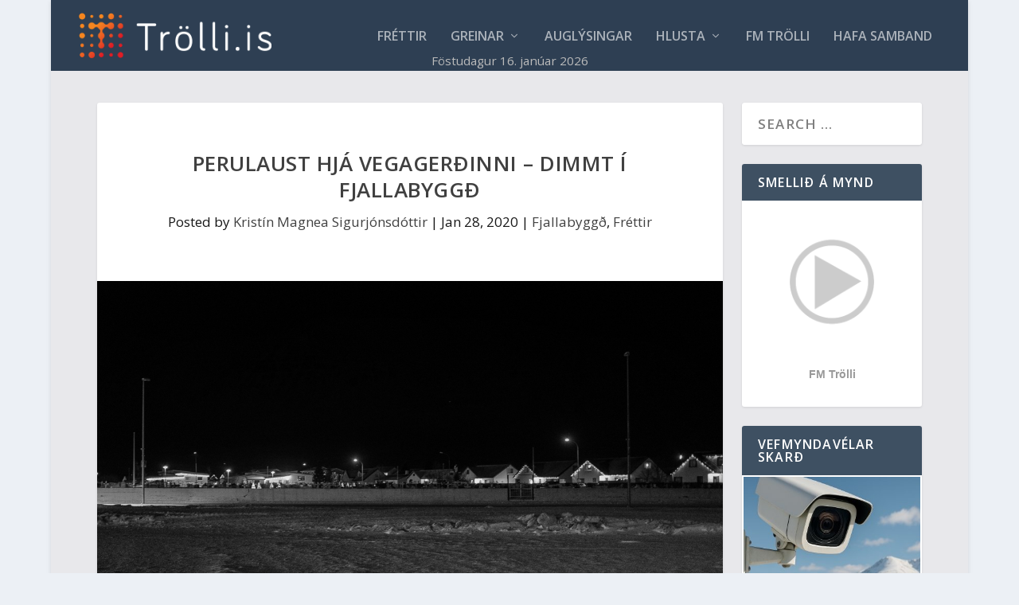

--- FILE ---
content_type: text/html; charset=UTF-8
request_url: https://trolli.is/perulaust-hja-vegagerdinni-dimmt-i-fjallabyggd/
body_size: 34284
content:
<!DOCTYPE html>
<!--[if IE 6]>
<html id="ie6" lang="en-US" prefix="og: http://ogp.me/ns# fb: http://ogp.me/ns/fb#">
<![endif]-->
<!--[if IE 7]>
<html id="ie7" lang="en-US" prefix="og: http://ogp.me/ns# fb: http://ogp.me/ns/fb#">
<![endif]-->
<!--[if IE 8]>
<html id="ie8" lang="en-US" prefix="og: http://ogp.me/ns# fb: http://ogp.me/ns/fb#">
<![endif]-->
<!--[if !(IE 6) | !(IE 7) | !(IE 8)  ]><!-->
<html lang="en-US" prefix="og: http://ogp.me/ns# fb: http://ogp.me/ns/fb#">
<!--<![endif]-->
<head>
	<meta charset="UTF-8" />
			
	<meta http-equiv="X-UA-Compatible" content="IE=edge">
	<link rel="pingback" href="https://trolli.is/xmlrpc.php" />

		<!--[if lt IE 9]>
	<script src="https://trolli.is/wp-content/themes/Extra/scripts/ext/html5.js" type="text/javascript"></script>
	<![endif]-->

	<script type="text/javascript">
		document.documentElement.className = 'js';
	</script>

	<title>Perulaust hjá Vegagerðinni &#8211; Dimmt í Fjallabyggð | Trölli.is</title>
<meta name='robots' content='max-image-preview:large' />

<!-- Powered by Social Snap v1.4 - https://socialsnap.com/ -->
<meta property="og:type" content="article">
<meta property="og:title" content="Perulaust hjá Vegagerðinni &#8211; Dimmt í Fjallabyggð">
<meta property="og:description" content="Eins og íbúar Fjallabyggðar hafa orðið varir við eru ljósastaurar víða ljóslausir. Umræða hefur skapast á meðal bæjarbúa og sendar hafa verið inn fyrirspurnir til bæjarráðs vegna þessa skorts á lýsingu við þjóðveginn í þéttbýli í Fjallabyggð. Sjá frétt: UMFERÐAÖRYGGI Í FJALLABYGGÐ Bæjarbúi einn ræddi við Vegagerðina á Akureyri sem ber ábyrgð á viðhaldi ljósastauranna. Þar fékk hann það svar að ekki hefðu verið pantaðar aukaperur eða aðrir varahlutir í ljósin þar sem á að skipta út staurunum í sumar. Annar íbúi kvartaði til yfirstjórnar Vegagerðarinnar og fékk það svar að málið yrði tekið upp á næsta yfirstjórnarfundi Vegagerðarinnar. Bæjarbúum">
<meta property="og:url" content="https://trolli.is/perulaust-hja-vegagerdinni-dimmt-i-fjallabyggd/">
<meta property="og:site_name" content="Trölli.is">
<meta property="og:updated_time" content="2020-01-27T22:46:40+00:00">
<meta property="article:publisher" content="https://www.facebook.com/TrolliFM/">
<meta property="og:image" content="https://trolli.is/wp-content/uploads/2020/01/Aðalgata-í-Óló.jpg">
<meta property="og:image:width" content="1100">
<meta property="og:image:height" content="619">
<meta property="article:published_time" content="2020-01-28T10:00:00+00:00">
<meta property="article:modified_time" content="2020-01-27T22:46:40+00:00">
<meta property="fb:app_id" content="1923155921341058">
<meta name="twitter:card" content="summary">
<meta name="twitter:title" content="Perulaust hjá Vegagerðinni &#8211; Dimmt í Fjallabyggð">
<meta name="twitter:description" content="Eins og íbúar Fjallabyggðar hafa orðið varir við eru ljósastaurar víða ljóslausir. Umræða hefur skapast á meðal bæjarbúa og sendar hafa verið inn fyrirspurnir til bæjarráðs vegna þessa skorts á lýsingu við þjóðveginn í þéttbýli í Fjallabyggð. Sjá frétt: UMFERÐAÖRYGGI Í FJALLABYGGÐ Bæjarbúi einn ræddi við Vegagerðina á Akureyri sem ber ábyrgð á viðhaldi ljósastauranna. Þar fékk hann það svar að ekki hefðu verið pantaðar aukaperur eða aðrir varahlutir í ljósin þar sem á að skipta út staurunum í sumar. Annar íbúi kvartaði til yfirstjórnar Vegagerðarinnar og fékk það svar að málið yrði tekið upp á næsta yfirstjórnarfundi Vegagerðarinnar. Bæjarbúum">
<meta name="twitter:image:src" content="https://trolli.is/wp-content/uploads/2020/01/Aðalgata-í-Óló.jpg">
<!-- Powered by Social Snap v1.4 - https://socialsnap.com/ -->

<link rel='dns-prefetch' href='//fonts.googleapis.com' />
<link rel="alternate" type="application/rss+xml" title="Trölli.is &raquo; Feed" href="https://trolli.is/feed/" />
<link rel="alternate" type="application/rss+xml" title="Trölli.is &raquo; Comments Feed" href="https://trolli.is/comments/feed/" />
<meta content="ExtraGSH v.1.0" name="generator"/>
<link rel='stylesheet' id='wp-block-library-css' href='https://trolli.is/wp-includes/css/dist/block-library/style.min.css?ver=6.8.3' type='text/css' media='all' />
<style id='wp-block-library-theme-inline-css' type='text/css'>
.wp-block-audio :where(figcaption){color:#555;font-size:13px;text-align:center}.is-dark-theme .wp-block-audio :where(figcaption){color:#ffffffa6}.wp-block-audio{margin:0 0 1em}.wp-block-code{border:1px solid #ccc;border-radius:4px;font-family:Menlo,Consolas,monaco,monospace;padding:.8em 1em}.wp-block-embed :where(figcaption){color:#555;font-size:13px;text-align:center}.is-dark-theme .wp-block-embed :where(figcaption){color:#ffffffa6}.wp-block-embed{margin:0 0 1em}.blocks-gallery-caption{color:#555;font-size:13px;text-align:center}.is-dark-theme .blocks-gallery-caption{color:#ffffffa6}:root :where(.wp-block-image figcaption){color:#555;font-size:13px;text-align:center}.is-dark-theme :root :where(.wp-block-image figcaption){color:#ffffffa6}.wp-block-image{margin:0 0 1em}.wp-block-pullquote{border-bottom:4px solid;border-top:4px solid;color:currentColor;margin-bottom:1.75em}.wp-block-pullquote cite,.wp-block-pullquote footer,.wp-block-pullquote__citation{color:currentColor;font-size:.8125em;font-style:normal;text-transform:uppercase}.wp-block-quote{border-left:.25em solid;margin:0 0 1.75em;padding-left:1em}.wp-block-quote cite,.wp-block-quote footer{color:currentColor;font-size:.8125em;font-style:normal;position:relative}.wp-block-quote:where(.has-text-align-right){border-left:none;border-right:.25em solid;padding-left:0;padding-right:1em}.wp-block-quote:where(.has-text-align-center){border:none;padding-left:0}.wp-block-quote.is-large,.wp-block-quote.is-style-large,.wp-block-quote:where(.is-style-plain){border:none}.wp-block-search .wp-block-search__label{font-weight:700}.wp-block-search__button{border:1px solid #ccc;padding:.375em .625em}:where(.wp-block-group.has-background){padding:1.25em 2.375em}.wp-block-separator.has-css-opacity{opacity:.4}.wp-block-separator{border:none;border-bottom:2px solid;margin-left:auto;margin-right:auto}.wp-block-separator.has-alpha-channel-opacity{opacity:1}.wp-block-separator:not(.is-style-wide):not(.is-style-dots){width:100px}.wp-block-separator.has-background:not(.is-style-dots){border-bottom:none;height:1px}.wp-block-separator.has-background:not(.is-style-wide):not(.is-style-dots){height:2px}.wp-block-table{margin:0 0 1em}.wp-block-table td,.wp-block-table th{word-break:normal}.wp-block-table :where(figcaption){color:#555;font-size:13px;text-align:center}.is-dark-theme .wp-block-table :where(figcaption){color:#ffffffa6}.wp-block-video :where(figcaption){color:#555;font-size:13px;text-align:center}.is-dark-theme .wp-block-video :where(figcaption){color:#ffffffa6}.wp-block-video{margin:0 0 1em}:root :where(.wp-block-template-part.has-background){margin-bottom:0;margin-top:0;padding:1.25em 2.375em}
</style>
<style id='global-styles-inline-css' type='text/css'>
:root{--wp--preset--aspect-ratio--square: 1;--wp--preset--aspect-ratio--4-3: 4/3;--wp--preset--aspect-ratio--3-4: 3/4;--wp--preset--aspect-ratio--3-2: 3/2;--wp--preset--aspect-ratio--2-3: 2/3;--wp--preset--aspect-ratio--16-9: 16/9;--wp--preset--aspect-ratio--9-16: 9/16;--wp--preset--color--black: #000000;--wp--preset--color--cyan-bluish-gray: #abb8c3;--wp--preset--color--white: #ffffff;--wp--preset--color--pale-pink: #f78da7;--wp--preset--color--vivid-red: #cf2e2e;--wp--preset--color--luminous-vivid-orange: #ff6900;--wp--preset--color--luminous-vivid-amber: #fcb900;--wp--preset--color--light-green-cyan: #7bdcb5;--wp--preset--color--vivid-green-cyan: #00d084;--wp--preset--color--pale-cyan-blue: #8ed1fc;--wp--preset--color--vivid-cyan-blue: #0693e3;--wp--preset--color--vivid-purple: #9b51e0;--wp--preset--gradient--vivid-cyan-blue-to-vivid-purple: linear-gradient(135deg,rgba(6,147,227,1) 0%,rgb(155,81,224) 100%);--wp--preset--gradient--light-green-cyan-to-vivid-green-cyan: linear-gradient(135deg,rgb(122,220,180) 0%,rgb(0,208,130) 100%);--wp--preset--gradient--luminous-vivid-amber-to-luminous-vivid-orange: linear-gradient(135deg,rgba(252,185,0,1) 0%,rgba(255,105,0,1) 100%);--wp--preset--gradient--luminous-vivid-orange-to-vivid-red: linear-gradient(135deg,rgba(255,105,0,1) 0%,rgb(207,46,46) 100%);--wp--preset--gradient--very-light-gray-to-cyan-bluish-gray: linear-gradient(135deg,rgb(238,238,238) 0%,rgb(169,184,195) 100%);--wp--preset--gradient--cool-to-warm-spectrum: linear-gradient(135deg,rgb(74,234,220) 0%,rgb(151,120,209) 20%,rgb(207,42,186) 40%,rgb(238,44,130) 60%,rgb(251,105,98) 80%,rgb(254,248,76) 100%);--wp--preset--gradient--blush-light-purple: linear-gradient(135deg,rgb(255,206,236) 0%,rgb(152,150,240) 100%);--wp--preset--gradient--blush-bordeaux: linear-gradient(135deg,rgb(254,205,165) 0%,rgb(254,45,45) 50%,rgb(107,0,62) 100%);--wp--preset--gradient--luminous-dusk: linear-gradient(135deg,rgb(255,203,112) 0%,rgb(199,81,192) 50%,rgb(65,88,208) 100%);--wp--preset--gradient--pale-ocean: linear-gradient(135deg,rgb(255,245,203) 0%,rgb(182,227,212) 50%,rgb(51,167,181) 100%);--wp--preset--gradient--electric-grass: linear-gradient(135deg,rgb(202,248,128) 0%,rgb(113,206,126) 100%);--wp--preset--gradient--midnight: linear-gradient(135deg,rgb(2,3,129) 0%,rgb(40,116,252) 100%);--wp--preset--font-size--small: 13px;--wp--preset--font-size--medium: 20px;--wp--preset--font-size--large: 36px;--wp--preset--font-size--x-large: 42px;--wp--preset--spacing--20: 0.44rem;--wp--preset--spacing--30: 0.67rem;--wp--preset--spacing--40: 1rem;--wp--preset--spacing--50: 1.5rem;--wp--preset--spacing--60: 2.25rem;--wp--preset--spacing--70: 3.38rem;--wp--preset--spacing--80: 5.06rem;--wp--preset--shadow--natural: 6px 6px 9px rgba(0, 0, 0, 0.2);--wp--preset--shadow--deep: 12px 12px 50px rgba(0, 0, 0, 0.4);--wp--preset--shadow--sharp: 6px 6px 0px rgba(0, 0, 0, 0.2);--wp--preset--shadow--outlined: 6px 6px 0px -3px rgba(255, 255, 255, 1), 6px 6px rgba(0, 0, 0, 1);--wp--preset--shadow--crisp: 6px 6px 0px rgba(0, 0, 0, 1);}:root { --wp--style--global--content-size: 856px;--wp--style--global--wide-size: 1280px; }:where(body) { margin: 0; }.wp-site-blocks > .alignleft { float: left; margin-right: 2em; }.wp-site-blocks > .alignright { float: right; margin-left: 2em; }.wp-site-blocks > .aligncenter { justify-content: center; margin-left: auto; margin-right: auto; }:where(.is-layout-flex){gap: 0.5em;}:where(.is-layout-grid){gap: 0.5em;}.is-layout-flow > .alignleft{float: left;margin-inline-start: 0;margin-inline-end: 2em;}.is-layout-flow > .alignright{float: right;margin-inline-start: 2em;margin-inline-end: 0;}.is-layout-flow > .aligncenter{margin-left: auto !important;margin-right: auto !important;}.is-layout-constrained > .alignleft{float: left;margin-inline-start: 0;margin-inline-end: 2em;}.is-layout-constrained > .alignright{float: right;margin-inline-start: 2em;margin-inline-end: 0;}.is-layout-constrained > .aligncenter{margin-left: auto !important;margin-right: auto !important;}.is-layout-constrained > :where(:not(.alignleft):not(.alignright):not(.alignfull)){max-width: var(--wp--style--global--content-size);margin-left: auto !important;margin-right: auto !important;}.is-layout-constrained > .alignwide{max-width: var(--wp--style--global--wide-size);}body .is-layout-flex{display: flex;}.is-layout-flex{flex-wrap: wrap;align-items: center;}.is-layout-flex > :is(*, div){margin: 0;}body .is-layout-grid{display: grid;}.is-layout-grid > :is(*, div){margin: 0;}body{padding-top: 0px;padding-right: 0px;padding-bottom: 0px;padding-left: 0px;}:root :where(.wp-element-button, .wp-block-button__link){background-color: #32373c;border-width: 0;color: #fff;font-family: inherit;font-size: inherit;line-height: inherit;padding: calc(0.667em + 2px) calc(1.333em + 2px);text-decoration: none;}.has-black-color{color: var(--wp--preset--color--black) !important;}.has-cyan-bluish-gray-color{color: var(--wp--preset--color--cyan-bluish-gray) !important;}.has-white-color{color: var(--wp--preset--color--white) !important;}.has-pale-pink-color{color: var(--wp--preset--color--pale-pink) !important;}.has-vivid-red-color{color: var(--wp--preset--color--vivid-red) !important;}.has-luminous-vivid-orange-color{color: var(--wp--preset--color--luminous-vivid-orange) !important;}.has-luminous-vivid-amber-color{color: var(--wp--preset--color--luminous-vivid-amber) !important;}.has-light-green-cyan-color{color: var(--wp--preset--color--light-green-cyan) !important;}.has-vivid-green-cyan-color{color: var(--wp--preset--color--vivid-green-cyan) !important;}.has-pale-cyan-blue-color{color: var(--wp--preset--color--pale-cyan-blue) !important;}.has-vivid-cyan-blue-color{color: var(--wp--preset--color--vivid-cyan-blue) !important;}.has-vivid-purple-color{color: var(--wp--preset--color--vivid-purple) !important;}.has-black-background-color{background-color: var(--wp--preset--color--black) !important;}.has-cyan-bluish-gray-background-color{background-color: var(--wp--preset--color--cyan-bluish-gray) !important;}.has-white-background-color{background-color: var(--wp--preset--color--white) !important;}.has-pale-pink-background-color{background-color: var(--wp--preset--color--pale-pink) !important;}.has-vivid-red-background-color{background-color: var(--wp--preset--color--vivid-red) !important;}.has-luminous-vivid-orange-background-color{background-color: var(--wp--preset--color--luminous-vivid-orange) !important;}.has-luminous-vivid-amber-background-color{background-color: var(--wp--preset--color--luminous-vivid-amber) !important;}.has-light-green-cyan-background-color{background-color: var(--wp--preset--color--light-green-cyan) !important;}.has-vivid-green-cyan-background-color{background-color: var(--wp--preset--color--vivid-green-cyan) !important;}.has-pale-cyan-blue-background-color{background-color: var(--wp--preset--color--pale-cyan-blue) !important;}.has-vivid-cyan-blue-background-color{background-color: var(--wp--preset--color--vivid-cyan-blue) !important;}.has-vivid-purple-background-color{background-color: var(--wp--preset--color--vivid-purple) !important;}.has-black-border-color{border-color: var(--wp--preset--color--black) !important;}.has-cyan-bluish-gray-border-color{border-color: var(--wp--preset--color--cyan-bluish-gray) !important;}.has-white-border-color{border-color: var(--wp--preset--color--white) !important;}.has-pale-pink-border-color{border-color: var(--wp--preset--color--pale-pink) !important;}.has-vivid-red-border-color{border-color: var(--wp--preset--color--vivid-red) !important;}.has-luminous-vivid-orange-border-color{border-color: var(--wp--preset--color--luminous-vivid-orange) !important;}.has-luminous-vivid-amber-border-color{border-color: var(--wp--preset--color--luminous-vivid-amber) !important;}.has-light-green-cyan-border-color{border-color: var(--wp--preset--color--light-green-cyan) !important;}.has-vivid-green-cyan-border-color{border-color: var(--wp--preset--color--vivid-green-cyan) !important;}.has-pale-cyan-blue-border-color{border-color: var(--wp--preset--color--pale-cyan-blue) !important;}.has-vivid-cyan-blue-border-color{border-color: var(--wp--preset--color--vivid-cyan-blue) !important;}.has-vivid-purple-border-color{border-color: var(--wp--preset--color--vivid-purple) !important;}.has-vivid-cyan-blue-to-vivid-purple-gradient-background{background: var(--wp--preset--gradient--vivid-cyan-blue-to-vivid-purple) !important;}.has-light-green-cyan-to-vivid-green-cyan-gradient-background{background: var(--wp--preset--gradient--light-green-cyan-to-vivid-green-cyan) !important;}.has-luminous-vivid-amber-to-luminous-vivid-orange-gradient-background{background: var(--wp--preset--gradient--luminous-vivid-amber-to-luminous-vivid-orange) !important;}.has-luminous-vivid-orange-to-vivid-red-gradient-background{background: var(--wp--preset--gradient--luminous-vivid-orange-to-vivid-red) !important;}.has-very-light-gray-to-cyan-bluish-gray-gradient-background{background: var(--wp--preset--gradient--very-light-gray-to-cyan-bluish-gray) !important;}.has-cool-to-warm-spectrum-gradient-background{background: var(--wp--preset--gradient--cool-to-warm-spectrum) !important;}.has-blush-light-purple-gradient-background{background: var(--wp--preset--gradient--blush-light-purple) !important;}.has-blush-bordeaux-gradient-background{background: var(--wp--preset--gradient--blush-bordeaux) !important;}.has-luminous-dusk-gradient-background{background: var(--wp--preset--gradient--luminous-dusk) !important;}.has-pale-ocean-gradient-background{background: var(--wp--preset--gradient--pale-ocean) !important;}.has-electric-grass-gradient-background{background: var(--wp--preset--gradient--electric-grass) !important;}.has-midnight-gradient-background{background: var(--wp--preset--gradient--midnight) !important;}.has-small-font-size{font-size: var(--wp--preset--font-size--small) !important;}.has-medium-font-size{font-size: var(--wp--preset--font-size--medium) !important;}.has-large-font-size{font-size: var(--wp--preset--font-size--large) !important;}.has-x-large-font-size{font-size: var(--wp--preset--font-size--x-large) !important;}
:where(.wp-block-post-template.is-layout-flex){gap: 1.25em;}:where(.wp-block-post-template.is-layout-grid){gap: 1.25em;}
:where(.wp-block-columns.is-layout-flex){gap: 2em;}:where(.wp-block-columns.is-layout-grid){gap: 2em;}
:root :where(.wp-block-pullquote){font-size: 1.5em;line-height: 1.6;}
</style>
<link rel='stylesheet' id='extra-fonts-css' href='https://fonts.googleapis.com/css?family=Open+Sans:300italic,400italic,600italic,700italic,800italic,400,300,600,700,800&#038;subset=latin,latin-ext' type='text/css' media='all' />
<link rel='stylesheet' id='ari-fancybox-css' href='https://trolli.is/wp-content/plugins/ari-fancy-lightbox/assets/fancybox/jquery.fancybox.min.css?ver=1.4.1' type='text/css' media='all' />
<style id='ari-fancybox-inline-css' type='text/css'>
BODY .fancybox-container{z-index:200000}BODY .fancybox-is-open .fancybox-bg{opacity:0.87}BODY .fancybox-bg {background-color:#0f0f11}BODY .fancybox-thumbs {background-color:#ffffff}
</style>
<link rel='stylesheet' id='extra-style-parent-css' href='https://trolli.is/wp-content/themes/Extra/style-static.min.css?ver=4.27.5' type='text/css' media='all' />
<link rel='stylesheet' id='child-style-css' href='https://trolli.is/wp-content/themes/extragsh/style.css?ver=4.27.5' type='text/css' media='all' />
<link rel='stylesheet' id='extra-style-css' href='https://trolli.is/wp-content/themes/extragsh/style.css?ver=4.27.5' type='text/css' media='all' />
<script type="text/javascript" defer data-domain='trolli.is' data-api='https://trolli.is/wp-json/25a342/v1/162e/ef5c43c3' data-cfasync='false' src="//trolli.is/wp-content/uploads/ad5df9ad45/a794a429.js?ver=1768495158" id="plausible-analytics-js"></script>
<script type="text/javascript" id="plausible-analytics-js-after">
/* <![CDATA[ */
window.plausible = window.plausible || function() { (window.plausible.q = window.plausible.q || []).push(arguments) }
/* ]]> */
</script>
<script type="text/javascript" src="https://trolli.is/wp-includes/js/jquery/jquery.min.js?ver=3.7.1" id="jquery-core-js"></script>
<script type="text/javascript" src="https://trolli.is/wp-includes/js/jquery/jquery-migrate.min.js?ver=3.4.1" id="jquery-migrate-js"></script>
<script type="text/javascript" id="ari-fancybox-js-extra">
/* <![CDATA[ */
var ARI_FANCYBOX = {"lightbox":{"backFocus":false,"trapFocus":false,"thumbs":{"hideOnClose":false},"touch":{"vertical":true,"momentum":true},"buttons":["slideShow","fullScreen","thumbs","close"],"lang":"custom","i18n":{"custom":{"PREV":"Previous","NEXT":"Next","PLAY_START":"Start slideshow (P)","PLAY_STOP":"Stop slideshow (P)","FULL_SCREEN":"Full screen (F)","THUMBS":"Thumbnails (G)","CLOSE":"Close (Esc)","ERROR":"The requested content cannot be loaded. <br\/> Please try again later."}}},"convert":{"images":{"convert":true,"post_grouping":true}},"sanitize":null,"viewers":{"pdfjs":{"url":"https:\/\/trolli.is\/wp-content\/plugins\/ari-fancy-lightbox\/assets\/pdfjs\/web\/viewer.html"}}};
/* ]]> */
</script>
<script type="text/javascript" src="https://trolli.is/wp-content/plugins/ari-fancy-lightbox/assets/fancybox/jquery.fancybox.min.js?ver=1.4.1" id="ari-fancybox-js"></script>
<link rel="https://api.w.org/" href="https://trolli.is/wp-json/" /><link rel="alternate" title="JSON" type="application/json" href="https://trolli.is/wp-json/wp/v2/posts/30829" /><link rel="EditURI" type="application/rsd+xml" title="RSD" href="https://trolli.is/xmlrpc.php?rsd" />
<meta name="generator" content="WordPress 6.8.3" />
<link rel="canonical" href="https://trolli.is/perulaust-hja-vegagerdinni-dimmt-i-fjallabyggd/" />
<link rel='shortlink' href='https://trolli.is/?p=30829' />
<link rel="alternate" title="oEmbed (JSON)" type="application/json+oembed" href="https://trolli.is/wp-json/oembed/1.0/embed?url=https%3A%2F%2Ftrolli.is%2Fperulaust-hja-vegagerdinni-dimmt-i-fjallabyggd%2F" />
<link rel="alternate" title="oEmbed (XML)" type="text/xml+oembed" href="https://trolli.is/wp-json/oembed/1.0/embed?url=https%3A%2F%2Ftrolli.is%2Fperulaust-hja-vegagerdinni-dimmt-i-fjallabyggd%2F&#038;format=xml" />
<style type="text/css">
.excerpt {
  display: none !important;
}


</style>
<style type="text/css">
.imgSpace {
	margin: 16px;
}

</style>
<style type="text/css">
.imgtxt {
	font-size: 0.9em;
	font-style: italic;
}

</style>
<style type="text/css">
@media only screen and (max-width: 720px) {
	li.blocks-gallery-item figure figcaption {
		padding: 0 !important;
	}
}

</style>
<style type="text/css">
a:link {
  color: red;
}
a:visited {
  color: red;
}
a:hover {
  color: blue;
}
a:active {
  color: blue;
}
</style>
<style type="text/css">

.et_pb_widget.widget_text .textwidget {
  padding:2px
}
</style>
<style type="text/css">
.et_pb_image img {
  padding-bottom: 7px;
}
</style>
<style type="text/css">

#attachment_9236 {
	margin-left: 20px !important;
}</style>
<style type="text/css">
.camdiv h3, .camdivbig h3 {
  color: #ffffff;
  margin-bottom: 0;
}
.camdiv {
  margin-bottom: 20px;
}
.camdiv img, #cambox img {
  max-height: 169px;
}
</style>

<link rel='stylesheet' id='61121-css' href='//trolli.is/wp-content/uploads/custom-css-js/61121.css?v=6626' type="text/css" media='all' />
<meta name="google-site-verification" content="FZUbOTRFcOfsxEwyVcPuP5QtSkgsAE7tnh6lLI_Pr04" />

<meta name="viewport" content="width=device-width, initial-scale=1.0, maximum-scale=1.0, user-scalable=1" /><link rel="icon" href="https://trolli.is/wp-content/uploads/2018/04/cropped-favicon-1-32x32.png" sizes="32x32" />
<link rel="icon" href="https://trolli.is/wp-content/uploads/2018/04/cropped-favicon-1-192x192.png" sizes="192x192" />
<link rel="apple-touch-icon" href="https://trolli.is/wp-content/uploads/2018/04/cropped-favicon-1-180x180.png" />
<meta name="msapplication-TileImage" content="https://trolli.is/wp-content/uploads/2018/04/cropped-favicon-1-270x270.png" />
<link rel="stylesheet" id="et-extra-customizer-global-cached-inline-styles" href="https://trolli.is/wp-content/et-cache/global/et-extra-customizer-global.min.css?ver=1767362633" /><style id="et-critical-inline-css"></style>
</head>
<body class="wp-singular post-template-default single single-post postid-30829 single-format-standard wp-theme-Extra wp-child-theme-extragsh et_extra et_fullwidth_nav et_fixed_nav boxed_layout et_pb_gutters1 et_primary_nav_dropdown_animation_Default et_secondary_nav_dropdown_animation_Default with_sidebar with_sidebar_right et_includes_sidebar et-db">
	<div id="page-container" class="page-container">
				<!-- Header -->
		<header class="header left-right">
			
			<!-- Main Header -->
			<div id="main-header-wrapper">
				<div id="main-header" data-fixed-height="131">

					<div class="container">

					<!-- ET Ad -->
						
						
						<!-- Logo -->
						<a class="logo" href="https://trolli.is/" data-fixed-height="51">
							<img src="https://trolli.is/wp-content/uploads/2020/04/Reddish_vector3.png" alt="Trölli.is" id="logo" />
						</a>

						
						<!-- ET Navigation -->
						<div id="et-navigation" class="">

							<ul id="et-menu" class="nav"><li id="menu-item-101" class="menu-item menu-item-type-custom menu-item-object-custom menu-item-home menu-item-101"><a href="https://trolli.is">Fréttir</a></li>
<li id="menu-item-16343" class="menu-item menu-item-type-post_type menu-item-object-page menu-item-has-children menu-item-16343"><a href="https://trolli.is/greinar/">Greinar</a>
<ul class="sub-menu">
	<li id="menu-item-16347" class="menu-item menu-item-type-custom menu-item-object-custom menu-item-16347"><a href="https://trolli.is/author/nonni/">Jón Ólafur Björgvinsson</a></li>
	<li id="menu-item-42802" class="menu-item menu-item-type-custom menu-item-object-custom menu-item-42802"><a href="https://trolli.is/author/leo/">Leó R Ólason</a></li>
	<li id="menu-item-16658" class="menu-item menu-item-type-custom menu-item-object-custom menu-item-16658"><a href="https://trolli.is/author/joncinema/">Jón Steinar Ragnarsson</a></li>
	<li id="menu-item-16351" class="menu-item menu-item-type-custom menu-item-object-custom menu-item-16351"><a href="https://trolli.is/author/vidarjohanns/">Viðar Jóhannsson</a></li>
	<li id="menu-item-16348" class="menu-item menu-item-type-custom menu-item-object-custom menu-item-16348"><a href="https://trolli.is/author/toti/">Þórarinn Hannesson</a></li>
	<li id="menu-item-16350" class="menu-item menu-item-type-custom menu-item-object-custom menu-item-16350"><a href="https://trolli.is/author/orlygur/">Örlygur Kristfinnsson</a></li>
	<li id="menu-item-89471" class="menu-item menu-item-type-custom menu-item-object-custom menu-item-89471"><a href="https://trolli.is/author/abtenss/">Albert Einarsson</a></li>
	<li id="menu-item-98819" class="menu-item menu-item-type-custom menu-item-object-custom menu-item-98819"><a href="https://trolli.is/author/adsent/">Aðsent</a></li>
</ul>
</li>
<li id="menu-item-18894" class="menu-item menu-item-type-post_type menu-item-object-page menu-item-18894"><a href="https://trolli.is/auglysingar/">Auglýsingar</a></li>
<li id="menu-item-2518" class="menu-item menu-item-type-custom menu-item-object-custom menu-item-has-children menu-item-2518"><a target="_blank" href="/gear/player/player.php">Hlusta</a>
<ul class="sub-menu">
	<li id="menu-item-16500" class="menu-item menu-item-type-custom menu-item-object-custom menu-item-16500"><a href="/gear/player/player.php">Hlusta HD</a></li>
	<li id="menu-item-16499" class="menu-item menu-item-type-custom menu-item-object-custom menu-item-16499"><a href="https://skip.trolli.is">Skipa-Trölli</a></li>
</ul>
</li>
<li id="menu-item-703" class="menu-item menu-item-type-post_type menu-item-object-page menu-item-703"><a href="https://trolli.is/fm-trolli/">FM Trölli</a></li>
<li id="menu-item-104416" class="menu-item menu-item-type-custom menu-item-object-custom menu-item-104416"><a href="https://trolli.is/hafa-samband/">Hafa samband</a></li>
</ul>							<div id="et-mobile-navigation">
			<span class="show-menu">
				<div class="show-menu-button">
					<span></span>
					<span></span>
					<span></span>
				</div>
				<p>Select Page</p>
			</span>
			<nav>
			</nav>
		</div> <!-- /#et-mobile-navigation -->						</div><!-- /#et-navigation -->
					</div><!-- /.container -->
					<div id="gshDate" style="position: absolute; bottom: 10px; height: 10px; margin-bottom:7px; width: 100%; font-size: 0.9em; color: #bbbbbb; text-align: center;">
					</div>					
				</div><!-- /#main-header -->
			</div><!-- /#main-header-wrapper -->

		</header>

				<div id="main-content">
		<div class="container">
		<div id="content-area" class="clearfix">
			<div class="et_pb_extra_column_main">
																<article id="post-30829" class="module single-post-module post-30829 post type-post status-publish format-standard has-post-thumbnail hentry category-fjallabyggd category-frettir et-has-post-format-content et_post_format-et-post-format-standard">
														<div class="post-header">
								<h1 class="entry-title">Perulaust hjá Vegagerðinni &#8211; Dimmt í Fjallabyggð</h1>
								<div class="post-meta vcard">
									<p>Posted by <a href="https://trolli.is/author/kristin/" class="url fn" title="Posts by Kristín Magnea Sigurjónsdóttir" rel="author">Kristín Magnea Sigurjónsdóttir</a> | <span class="updated">Jan 28, 2020</span> | <a href="https://trolli.is/category/frettir/fjallabyggd/" rel="tag">Fjallabyggð</a>, <a href="https://trolli.is/category/frettir/" rel="tag">Fréttir</a></p>
								</div>
							</div>
							
														<div class="post-thumbnail header">
								<img src="https://trolli.is/wp-content/uploads/2020/01/Aðalgata-í-Óló.jpg" alt="Perulaust hjá Vegagerðinni &#8211; Dimmt í Fjallabyggð" />							</div>
							
																					<div class="et_pb_extra_row etad post_above">
								<a href="https://www.benecta.is/?utm_source=trolli&amp;utm_medium=display&amp;utm_campaign=2000x500"><img src="https://trolli.is/wp-content/uploads/2018/05/benecta.png" alt="Advertisement"></a>							</div>
							
							<div class="post-wrap">
															<div class="post-content entry-content">
									
<p>Eins og íbúar Fjallabyggðar hafa orðið varir við eru ljósastaurar víða ljóslausir.</p>



<p>Umræða hefur skapast á meðal bæjarbúa og sendar hafa verið inn fyrirspurnir til bæjarráðs vegna þessa skorts á lýsingu við þjóðveginn í þéttbýli í Fjallabyggð. Sjá frétt: <a href="https://trolli.is/umferdaoryggi-i-fjallabyggd-2/" target="_blank" aria-label="UMFERÐAÖRYGGI Í FJALLABYGGÐ (opens in a new tab)" rel="noreferrer noopener" class="ek-link">UMFERÐAÖRYGGI Í FJALLABYGGÐ</a></p>



<p>Bæjarbúi einn ræddi við Vegagerðina á Akureyri sem ber ábyrgð á viðhaldi ljósastauranna. Þar fékk hann það svar að ekki hefðu verið pantaðar aukaperur eða aðrir varahlutir í ljósin þar sem á að skipta út staurunum í sumar. </p>



<p>Annar íbúi kvartaði til yfirstjórnar Vegagerðarinnar og fékk það svar að málið yrði tekið upp á næsta yfirstjórnarfundi Vegagerðarinnar.</p>



<p>Bæjarbúum finnst óásættanlegt að götur þar sem skólabörn eiga leið um, séu koldimmar og að öryggi barna í bænum sé stefnt í hættu.</p>



<figure class="wp-block-image size-large"><img fetchpriority="high" decoding="async" width="800" height="446" src="https://trolli.is/wp-content/uploads/2020/01/DSC07072.jpg" alt="" class="wp-image-30831" srcset="https://trolli.is/wp-content/uploads/2020/01/DSC07072.jpg 800w, https://trolli.is/wp-content/uploads/2020/01/DSC07072-420x234.jpg 420w, https://trolli.is/wp-content/uploads/2020/01/DSC07072-768x428.jpg 768w" sizes="(max-width: 800px) 100vw, 800px" /><figcaption>Vantar lýsingu á Túngötuna á Siglufirði, þarna verður að ganga úti á götu og hættuleg beygja í vetrarfæri.<br></figcaption></figure>



<p>Forsíðumynd var tekin af Birni Valdimarssyni við Aðalgötuna á Ólafsfirði þar sem börn þurfa að fara yfir á leið til skóla og íþróttamannvirkja.&nbsp;</p>
<img src="https://trolli.is/wp-content/uploads/2020/01/Aðalgata-í-Óló.jpg" class="ss-hidden-pin-image" alt="" data-pin-url="https://trolli.is/perulaust-hja-vegagerdinni-dimmt-i-fjallabyggd/" data-pin-media="https://trolli.is/wp-content/uploads/2020/01/Aðalgata-í-Óló.jpg" data-pin-description="Perulaust hjá Vegagerðinni &#8211; Dimmt í Fjallabyggð" style="display:none"/>		<div class="ss-inline-share-wrapper ss-hover-animation-fade ss-with-counter-border ss-inline-total-counter-left ss-left-inline-content ss-regular-icons ss-with-spacing ss-rounded-icons ss-both-labels">

							<p class="ss-social-share-label">
					<span>Share via:</span>
				</p>
			
			<div class="ss-inline-share-content">

				
			<!-- Total share counter -->
			<div class="ss-inline-counter">

			
		
		<span class="ss-total-counter ss-total-shares ss-share-inline_content-total-shares" data-ss-ss-post-id="30829">
			<span>77</span>
			<span>Shares</span>
		</span>

					</div>
							
		<ul class="ss-social-icons-container">

							<li class="">

					
						
						<a href="#" aria-label="Facebook" data-ss-ss-link="https://www.facebook.com/sharer.php?t=Perulaust%20hj%C3%A1%20Vegager%C3%B0inni%20%E2%80%93%20Dimmt%20%C3%AD%20Fjallabygg%C3%B0&#038;u=https%3A%2F%2Ftrolli.is%2Fperulaust-hja-vegagerdinni-dimmt-i-fjallabyggd%2F" class="ss-facebook-color" rel="nofollow noopener" data-ss-ss-network-id="facebook" data-ss-ss-post-id="30829" data-ss-ss-location="inline_content" data-ss-ss-permalink="https://trolli.is/perulaust-hja-vegagerdinni-dimmt-i-fjallabyggd/" data-ss-ss-type="share" data-has-api="true"> 
					
						<span class="ss-share-network-content">
							<i class="ss-network-icon"><svg class="ss-svg-icon" aria-hidden="true" role="img" focusable="false" width="32" height="32" viewBox="0 0 32 32" xmlns="http://www.w3.org/2000/svg"><path d="M32 16.098C32 7.208 24.837 0 16 0S0 7.207 0 16.098C0 24.133 5.851 30.792 13.5 32V20.751H9.437v-4.653H13.5V12.55c0-4.034 2.389-6.263 6.043-6.263 1.751 0 3.582.315 3.582.315v3.961h-2.018c-1.987 0-2.607 1.241-2.607 2.514v3.02h4.438l-.71 4.653H18.5V32C26.149 30.792 32 24.133 32 16.098z" /></svg></i>

							
																<span class="ss-network-label">Facebook</span>
																	<span class="ss-network-count">
									75		
								</span>
								
						</span>

											</a>
					
									</li>
							<li class="">

					
						
						<a href="#" aria-label="Twitter" data-ss-ss-link="https://twitter.com/intent/tweet?text=Perulaust+hj%C3%A1+Vegager%C3%B0inni+%E2%80%93+Dimmt+%C3%AD+Fjallabygg%C3%B0&#038;url=https%3A%2F%2Ftrolli.is%2Fperulaust-hja-vegagerdinni-dimmt-i-fjallabyggd%2F" class="ss-twitter-color" rel="nofollow noopener" data-ss-ss-network-id="twitter" data-ss-ss-post-id="30829" data-ss-ss-location="inline_content" data-ss-ss-permalink="https://trolli.is/perulaust-hja-vegagerdinni-dimmt-i-fjallabyggd/" data-ss-ss-type="share"> 
					
						<span class="ss-share-network-content">
							<i class="ss-network-icon"><svg class="ss-svg-icon" aria-hidden="true" role="img" focusable="false" width="32" height="32" viewBox="0 0 24 24"><path d="M18.244 2.25h3.308l-7.227 8.26 8.502 11.24H16.17l-5.214-6.817L4.99 21.75H1.68l7.73-8.835L1.254 2.25H8.08l4.713 6.231zm-1.161 17.52h1.833L7.084 4.126H5.117z"></path></svg></i>

							
																<span class="ss-network-label">Twitter</span>
																	<span class="ss-network-count">
									0		
								</span>
								
						</span>

											</a>
					
									</li>
			
			
				<li>
					<a href="#" class="ss-share-all ss-shareall-color" rel="nofollow noopener">
						<span class="ss-share-network-content">
							<i class="ss-network-icon"><svg class="ss-svg-icon" aria-hidden="true" role="img" focusable="false" width="32" height="32" viewBox="0 0 32 32" xmlns="http://www.w3.org/2000/svg"><path d="M25.333 15.333h-8v-8c0-0.733-0.6-1.333-1.333-1.333s-1.333 0.6-1.333 1.333v8h-8c-0.733 0-1.333 0.6-1.333 1.333s0.6 1.333 1.333 1.333h8v8c0 0.733 0.6 1.333 1.333 1.333s1.333-0.6 1.333-1.333v-8h8c0.733 0 1.333-0.6 1.333-1.333s-0.6-1.333-1.333-1.333z"></path></svg></i>

														<span class="ss-reveal-label-wrap">
																			<span class="ss-network-label">More</span>
																	</span>
													</span>
					</a>

					
				</li>
					</ul>
		
			</div><!-- END .ss-inline-share-content -->
		</div><!-- END .ss-inline-share-wrapper -->
																			</div>
														</div>
														<div class="post-footer">
								<div class="social-icons ed-social-share-icons">
									<p class="share-title">Share:</p>
									
		
		<a href="http://www.facebook.com/sharer.php?u=https://trolli.is/perulaust-hja-vegagerdinni-dimmt-i-fjallabyggd/&#038;t=Perulaust%20hj%C3%A1%20Vegager%C3%B0inni%20%E2%80%93%20Dimmt%20%C3%AD%20Fjallabygg%C3%B0" class="social-share-link" title="Share &quot;Perulaust hjá Vegagerðinni &#8211; Dimmt í Fjallabyggð&quot; via Facebook" data-network-name="facebook" data-share-title="Perulaust hjá Vegagerðinni &#8211; Dimmt í Fjallabyggð" data-share-url="https://trolli.is/perulaust-hja-vegagerdinni-dimmt-i-fjallabyggd/">
				<span class="et-extra-icon et-extra-icon-facebook et-extra-icon-background-hover" ></span>
			</a><a href="http://twitter.com/intent/tweet?text=Perulaust%20hj%C3%A1%20Vegager%C3%B0inni%20%E2%80%93%20Dimmt%20%C3%AD%20Fjallabygg%C3%B0%20https://trolli.is/perulaust-hja-vegagerdinni-dimmt-i-fjallabyggd/" class="social-share-link" title="Share &quot;Perulaust hjá Vegagerðinni &#8211; Dimmt í Fjallabyggð&quot; via Twitter" data-network-name="twitter" data-share-title="Perulaust hjá Vegagerðinni &#8211; Dimmt í Fjallabyggð" data-share-url="https://trolli.is/perulaust-hja-vegagerdinni-dimmt-i-fjallabyggd/">
				<span class="et-extra-icon et-extra-icon-twitter et-extra-icon-background-hover" ></span>
			</a>								</div>
																<style type="text/css" id="rating-stars">
									.post-footer .rating-stars #rated-stars img.star-on,
									.post-footer .rating-stars #rating-stars img.star-on {
										background-color: #7464f2;
									}
								</style>
							</div>

																				</article>

						<nav class="post-nav">
							<div class="nav-links clearfix">
								<div class="nav-link nav-link-prev">
									<a href="https://trolli.is/19-an-atvinnu-i-hunathingi-vestra/" rel="prev"><span class="button">Previous</span><span class="title">19 án atvinnu í Húnaþingi vestra</span></a>								</div>
								<div class="nav-link nav-link-next">
									<a href="https://trolli.is/ekkert-bolar-a-nyjum-baejarstjora-i-fjallabyggd/" rel="next"><span class="button">Next</span><span class="title">Ekkert bólar á nýjum bæjarstjóra í Fjallabyggð</span></a>								</div>
							</div>
						</nav>
						
												<div class="et_extra_other_module related-posts">
							<div class="related-posts-header">
								<h3>Related Posts</h3>
							</div>
							<div class="related-posts-content clearfix">
																<div class="related-post">
									<div class="featured-image"><a href="https://trolli.is/glaesilegt-kotilettukvold-ks-6-september/" title="Glæsilegt Kótilettukvöld KS 6. september" class="post-thumbnail">
				<img src="https://trolli.is/wp-content/uploads/2025/08/New-Project-26-4-440x264.jpg" alt="Glæsilegt Kótilettukvöld KS 6. september" /><span class="et_pb_extra_overlay"></span>
			</a></div>
									<h4 class="title"><a href="https://trolli.is/glaesilegt-kotilettukvold-ks-6-september/">Glæsilegt Kótilettukvöld KS 6. september</a></h4>
									<p class="date"><span class="updated">1. September, 2025</span></p>
								</div>
																<div class="related-post">
									<div class="featured-image"><a href="https://trolli.is/thridji-samningur-um-boluefni-i-hofn/" title="Þriðji samningur um bóluefni í höfn" class="post-thumbnail">
				<img src="https://trolli.is/wp-content/uploads/2020/10/Lyf47_Large-440x264.jpg" alt="Þriðji samningur um bóluefni í höfn" /><span class="et_pb_extra_overlay"></span>
			</a></div>
									<h4 class="title"><a href="https://trolli.is/thridji-samningur-um-boluefni-i-hofn/">Þriðji samningur um bóluefni í höfn</a></h4>
									<p class="date"><span class="updated">9. October, 2020</span></p>
								</div>
																<div class="related-post">
									<div class="featured-image"><a href="https://trolli.is/logreglan-hefur-lokid-rannsokn-sinni-a-blonduosmalinu/" title="Lögreglan hefur lokið rannsókn sinni á Blönduósmálinu" class="post-thumbnail">
				<img src="https://trolli.is/wp-content/uploads/2019/07/MG_9788-440x264.jpg" alt="Lögreglan hefur lokið rannsókn sinni á Blönduósmálinu" /><span class="et_pb_extra_overlay"></span>
			</a></div>
									<h4 class="title"><a href="https://trolli.is/logreglan-hefur-lokid-rannsokn-sinni-a-blonduosmalinu/">Lögreglan hefur lokið rannsókn sinni á Blönduósmálinu</a></h4>
									<p class="date"><span class="updated">11. February, 2023</span></p>
								</div>
																<div class="related-post">
									<div class="featured-image"><a href="https://trolli.is/tiu-dropar-i-dag-kl-13-15-fra-kanari/" title="Tíu Dropar í dag kl. 13 &#8211; 15 &#8211; frá Kanarí" class="post-thumbnail">
				<img src="https://trolli.is/wp-content/uploads/2020/07/IMG_9827-1-440x264.jpg" alt="Tíu Dropar í dag kl. 13 &#8211; 15 &#8211; frá Kanarí" /><span class="et_pb_extra_overlay"></span>
			</a></div>
									<h4 class="title"><a href="https://trolli.is/tiu-dropar-i-dag-kl-13-15-fra-kanari/">Tíu Dropar í dag kl. 13 &#8211; 15 &#8211; frá Kanarí</a></h4>
									<p class="date"><span class="updated">19. July, 2020</span></p>
								</div>
																							</div>
						</div>
										
							</div><!-- /.et_pb_extra_column.et_pb_extra_column_main -->

			<div class="et_pb_extra_column_sidebar">
	<div id="search-2" class="et_pb_widget widget_search"><h4 class="widgettitle"> </h4><form role="search" method="get" class="search-form" action="https://trolli.is/">
				<label>
					<span class="screen-reader-text">Search for:</span>
					<input type="search" class="search-field" placeholder="Search &hellip;" value="" name="s" />
				</label>
				<input type="submit" class="search-submit" value="Search" />
			</form></div> <!-- end .et_pb_widget --><div id="custom_html-5" class="widget_text et_pb_widget widget_custom_html"><h4 class="widgettitle">Smellið á mynd</h4><div class="textwidget custom-html-widget">	<iframe class="listenbutton" src="//trolli.is/gear/player/playerbox.php" height="250" width="450">		
</iframe></div></div> <!-- end .et_pb_widget --><div id="custom_html-19" class="widget_text et_pb_widget widget_custom_html"><h4 class="widgettitle">Vefmyndavélar Skarð</h4><div class="textwidget custom-html-widget"><a href="https://trolli.is/vefmyndavelar-i-skardsdal/" style="display:block;">
  <img src="https://trolli.is/wp-content/uploads/2025/11/webcam-skard.jpg" alt="Webcam Snapshot" style="width:100%; height:auto; display:block;" />
</a>
</div></div> <!-- end .et_pb_widget --><div id="widget_tptn_pop-3" class="et_pb_widget tptn_posts_list_widget"><h4 class="widgettitle">Mest lesið nýlega</h4><div class="tptn_posts_daily  tptn_posts_widget tptn_posts_widget-widget_tptn_pop-3    "><ul><li><a href="https://trolli.is/selma-gefur-ut-nytt-lag-edge-of-the-flame-og-undirbyr-minningartonleika-um-fodur-sinn-gylfa-aegisson/"     class="tptn_link"><img width="250" height="250" src="https://trolli.is/wp-content/uploads/2026/01/1.Edge_of_the_Flame-250x250.jpg" class="tptn_featured tptn_thumb size-tptn_thumbnail" alt="Edge of the Flame, forsíðumynd" style="" title="Selma gefur út nýtt lag Edge of the Flame og undirbýr minningartónleika um föður sinn Gylfa Ægisson" decoding="async" loading="lazy" srcset="https://trolli.is/wp-content/uploads/2026/01/1.Edge_of_the_Flame-250x250.jpg 250w, https://trolli.is/wp-content/uploads/2026/01/1.Edge_of_the_Flame-150x150.jpg 150w, https://trolli.is/wp-content/uploads/2026/01/1.Edge_of_the_Flame-440x440.jpg 440w" sizes="(max-width: 250px) 100vw, 250px" srcset="https://trolli.is/wp-content/uploads/2026/01/1.Edge_of_the_Flame-250x250.jpg 250w, https://trolli.is/wp-content/uploads/2026/01/1.Edge_of_the_Flame-150x150.jpg 150w, https://trolli.is/wp-content/uploads/2026/01/1.Edge_of_the_Flame-440x440.jpg 440w" /></a><span class="tptn_after_thumb"><a href="https://trolli.is/selma-gefur-ut-nytt-lag-edge-of-the-flame-og-undirbyr-minningartonleika-um-fodur-sinn-gylfa-aegisson/"     class="tptn_link"><span class="tptn_title">Selma gefur út nýtt lag Edge of the&hellip;</span></a></span></li><li><a href="https://trolli.is/fjallabyggd-a-sinn-mann-i-dublin-eirikur-hrafn-i-hop-islands/"     class="tptn_link"><img width="250" height="250" src="https://trolli.is/wp-content/uploads/2026/01/bli-blak-2-250x250.jpg" class="tptn_featured tptn_thumb size-tptn_thumbnail" alt="Fjallabyggð á sinn mann í Dublin - Eiríkur Hrafn í hóp Íslands" style="" title="Fjallabyggð á sinn mann í Dublin - Eiríkur Hrafn í hóp Íslands" decoding="async" loading="lazy" srcset="https://trolli.is/wp-content/uploads/2026/01/bli-blak-2-250x250.jpg 250w, https://trolli.is/wp-content/uploads/2026/01/bli-blak-2-150x150.jpg 150w, https://trolli.is/wp-content/uploads/2026/01/bli-blak-2-440x440.jpg 440w" sizes="(max-width: 250px) 100vw, 250px" srcset="https://trolli.is/wp-content/uploads/2026/01/bli-blak-2-250x250.jpg 250w, https://trolli.is/wp-content/uploads/2026/01/bli-blak-2-150x150.jpg 150w, https://trolli.is/wp-content/uploads/2026/01/bli-blak-2-440x440.jpg 440w" /></a><span class="tptn_after_thumb"><a href="https://trolli.is/fjallabyggd-a-sinn-mann-i-dublin-eirikur-hrafn-i-hop-islands/"     class="tptn_link"><span class="tptn_title">Fjallabyggð á sinn mann í Dublin&hellip;</span></a></span></li><li><a href="https://trolli.is/skemmtilegt-pilumot-hja-pilufelagi-fjallabyggdar-um-helgina-myndir/"     class="tptn_link"><img width="250" height="250" src="https://trolli.is/wp-content/uploads/2026/01/money-in-out-10-jan-2026-8-250x250.jpg" class="tptn_featured tptn_thumb size-tptn_thumbnail" alt="Skemmtilegt pílumót hjá Pílufélagi Fjallabyggðar um helgina - Myndir" style="" title="Skemmtilegt pílumót hjá Pílufélagi Fjallabyggðar um helgina - Myndir" decoding="async" loading="lazy" srcset="https://trolli.is/wp-content/uploads/2026/01/money-in-out-10-jan-2026-8-250x250.jpg 250w, https://trolli.is/wp-content/uploads/2026/01/money-in-out-10-jan-2026-8-150x150.jpg 150w, https://trolli.is/wp-content/uploads/2026/01/money-in-out-10-jan-2026-8-440x440.jpg 440w" sizes="(max-width: 250px) 100vw, 250px" srcset="https://trolli.is/wp-content/uploads/2026/01/money-in-out-10-jan-2026-8-250x250.jpg 250w, https://trolli.is/wp-content/uploads/2026/01/money-in-out-10-jan-2026-8-150x150.jpg 150w, https://trolli.is/wp-content/uploads/2026/01/money-in-out-10-jan-2026-8-440x440.jpg 440w" /></a><span class="tptn_after_thumb"><a href="https://trolli.is/skemmtilegt-pilumot-hja-pilufelagi-fjallabyggdar-um-helgina-myndir/"     class="tptn_link"><span class="tptn_title">Skemmtilegt pílumót hjá Pílufélagi&hellip;</span></a></span></li></ul><div class="tptn_clear"></div></div></div> <!-- end .et_pb_widget --><div id="widget_tptn_pop-2" class="et_pb_widget tptn_posts_list_widget"><h4 class="widgettitle">Vinsælt</h4><div class="tptn_posts_daily  tptn_posts_widget tptn_posts_widget-widget_tptn_pop-2    tptn-text-only"><ul><li><span class="tptn_after_thumb"><a href="https://trolli.is/nystofnadur-piluklubbur-a-siglufirdi-fyrsta-jolamotid-heppnadist-vel-myndir/"     class="tptn_link"><span class="tptn_title">Nýstofnaður píluklúbbur á Siglufirði,&hellip;</span></a></span></li><li><span class="tptn_after_thumb"><a href="https://trolli.is/hrikalegir-vegir-gangagerd-o-fl-50-myndir/"     class="tptn_link"><span class="tptn_title">Hrikalegir vegir, gangagerð o.fl. 50 myndir</span></a></span></li><li><span class="tptn_after_thumb"><a href="https://trolli.is/fegrunarfelag-siglufjardar-o-fl-minningar-og-myndir/"     class="tptn_link"><span class="tptn_title">Fegrunarfélag Siglufjarðar o.fl.&hellip;</span></a></span></li><li><span class="tptn_after_thumb"><a href="https://trolli.is/marlis-jona-fra-siglufirdi-i-lykilhlutverki-med-snaedisi-i-bocuse-dor-teyminu-vidtal/"     class="tptn_link"><span class="tptn_title">Marlís Jóna frá Siglufirði í&hellip;</span></a></span></li><li><span class="tptn_after_thumb"><a href="https://trolli.is/eg-vaeri-ekki-a-thessum-goda-stad-ef-eg-vaeri-ad-drekka/"     class="tptn_link"><span class="tptn_title">Ég væri ekki á þessum góða stað ef ég&hellip;</span></a></span></li><li><span class="tptn_after_thumb"><a href="https://trolli.is/selma-gefur-ut-nytt-lag-edge-of-the-flame-og-undirbyr-minningartonleika-um-fodur-sinn-gylfa-aegisson/"     class="tptn_link"><span class="tptn_title">Selma gefur út nýtt lag Edge of the&hellip;</span></a></span></li></ul><div class="tptn_clear"></div></div></div> <!-- end .et_pb_widget --><div id="text-6" class="et_pb_widget widget_text"><h4 class="widgettitle">Tröllatippið</h4>			<div class="textwidget"><p><a href="https://fm.trolli.is/tipp.php" target="_blank" rel="noopener">Tippleikurinn á Tröllaskaga</a></p>
</div>
		</div> <!-- end .et_pb_widget --><div id="custom_html-18" class="widget_text et_pb_widget widget_custom_html"><h4 class="widgettitle">Blika</h4><div class="textwidget custom-html-widget"><iframe src="https://static.blika.is/iframe-kubbur-trolli.html?stodvar=79,2,920,675,90,31" width="300px" height="480px" frameborder="0" scrolling="0"></iframe></div></div> <!-- end .et_pb_widget --><div id="archives-2" class="et_pb_widget widget_archive"><h4 class="widgettitle">Safn</h4>		<label class="screen-reader-text" for="archives-dropdown-2">Safn</label>
		<select id="archives-dropdown-2" name="archive-dropdown">
			
			<option value="">Select Month</option>
				<option value='https://trolli.is/2026/01/'> January 2026 &nbsp;(67)</option>
	<option value='https://trolli.is/2025/12/'> December 2025 &nbsp;(154)</option>
	<option value='https://trolli.is/2025/11/'> November 2025 &nbsp;(109)</option>
	<option value='https://trolli.is/2025/10/'> October 2025 &nbsp;(100)</option>
	<option value='https://trolli.is/2025/09/'> September 2025 &nbsp;(105)</option>
	<option value='https://trolli.is/2025/08/'> August 2025 &nbsp;(111)</option>
	<option value='https://trolli.is/2025/07/'> July 2025 &nbsp;(98)</option>
	<option value='https://trolli.is/2025/06/'> June 2025 &nbsp;(102)</option>
	<option value='https://trolli.is/2025/05/'> May 2025 &nbsp;(117)</option>
	<option value='https://trolli.is/2025/04/'> April 2025 &nbsp;(120)</option>
	<option value='https://trolli.is/2025/03/'> March 2025 &nbsp;(106)</option>
	<option value='https://trolli.is/2025/02/'> February 2025 &nbsp;(109)</option>
	<option value='https://trolli.is/2025/01/'> January 2025 &nbsp;(119)</option>
	<option value='https://trolli.is/2024/12/'> December 2024 &nbsp;(111)</option>
	<option value='https://trolli.is/2024/11/'> November 2024 &nbsp;(117)</option>
	<option value='https://trolli.is/2024/10/'> October 2024 &nbsp;(100)</option>
	<option value='https://trolli.is/2024/09/'> September 2024 &nbsp;(88)</option>
	<option value='https://trolli.is/2024/08/'> August 2024 &nbsp;(96)</option>
	<option value='https://trolli.is/2024/07/'> July 2024 &nbsp;(93)</option>
	<option value='https://trolli.is/2024/06/'> June 2024 &nbsp;(98)</option>
	<option value='https://trolli.is/2024/05/'> May 2024 &nbsp;(113)</option>
	<option value='https://trolli.is/2024/04/'> April 2024 &nbsp;(117)</option>
	<option value='https://trolli.is/2024/03/'> March 2024 &nbsp;(103)</option>
	<option value='https://trolli.is/2024/02/'> February 2024 &nbsp;(111)</option>
	<option value='https://trolli.is/2024/01/'> January 2024 &nbsp;(111)</option>
	<option value='https://trolli.is/2023/12/'> December 2023 &nbsp;(143)</option>
	<option value='https://trolli.is/2023/11/'> November 2023 &nbsp;(115)</option>
	<option value='https://trolli.is/2023/10/'> October 2023 &nbsp;(106)</option>
	<option value='https://trolli.is/2023/09/'> September 2023 &nbsp;(103)</option>
	<option value='https://trolli.is/2023/08/'> August 2023 &nbsp;(115)</option>
	<option value='https://trolli.is/2023/07/'> July 2023 &nbsp;(113)</option>
	<option value='https://trolli.is/2023/06/'> June 2023 &nbsp;(104)</option>
	<option value='https://trolli.is/2023/05/'> May 2023 &nbsp;(113)</option>
	<option value='https://trolli.is/2023/04/'> April 2023 &nbsp;(113)</option>
	<option value='https://trolli.is/2023/03/'> March 2023 &nbsp;(114)</option>
	<option value='https://trolli.is/2023/02/'> February 2023 &nbsp;(100)</option>
	<option value='https://trolli.is/2023/01/'> January 2023 &nbsp;(123)</option>
	<option value='https://trolli.is/2022/12/'> December 2022 &nbsp;(128)</option>
	<option value='https://trolli.is/2022/11/'> November 2022 &nbsp;(137)</option>
	<option value='https://trolli.is/2022/10/'> October 2022 &nbsp;(140)</option>
	<option value='https://trolli.is/2022/09/'> September 2022 &nbsp;(129)</option>
	<option value='https://trolli.is/2022/08/'> August 2022 &nbsp;(127)</option>
	<option value='https://trolli.is/2022/07/'> July 2022 &nbsp;(132)</option>
	<option value='https://trolli.is/2022/06/'> June 2022 &nbsp;(131)</option>
	<option value='https://trolli.is/2022/05/'> May 2022 &nbsp;(177)</option>
	<option value='https://trolli.is/2022/04/'> April 2022 &nbsp;(140)</option>
	<option value='https://trolli.is/2022/03/'> March 2022 &nbsp;(143)</option>
	<option value='https://trolli.is/2022/02/'> February 2022 &nbsp;(143)</option>
	<option value='https://trolli.is/2022/01/'> January 2022 &nbsp;(152)</option>
	<option value='https://trolli.is/2021/12/'> December 2021 &nbsp;(159)</option>
	<option value='https://trolli.is/2021/11/'> November 2021 &nbsp;(162)</option>
	<option value='https://trolli.is/2021/10/'> October 2021 &nbsp;(168)</option>
	<option value='https://trolli.is/2021/09/'> September 2021 &nbsp;(160)</option>
	<option value='https://trolli.is/2021/08/'> August 2021 &nbsp;(153)</option>
	<option value='https://trolli.is/2021/07/'> July 2021 &nbsp;(172)</option>
	<option value='https://trolli.is/2021/06/'> June 2021 &nbsp;(182)</option>
	<option value='https://trolli.is/2021/05/'> May 2021 &nbsp;(180)</option>
	<option value='https://trolli.is/2021/04/'> April 2021 &nbsp;(144)</option>
	<option value='https://trolli.is/2021/03/'> March 2021 &nbsp;(169)</option>
	<option value='https://trolli.is/2021/02/'> February 2021 &nbsp;(144)</option>
	<option value='https://trolli.is/2021/01/'> January 2021 &nbsp;(150)</option>
	<option value='https://trolli.is/2020/12/'> December 2020 &nbsp;(149)</option>
	<option value='https://trolli.is/2020/11/'> November 2020 &nbsp;(161)</option>
	<option value='https://trolli.is/2020/10/'> October 2020 &nbsp;(171)</option>
	<option value='https://trolli.is/2020/09/'> September 2020 &nbsp;(159)</option>
	<option value='https://trolli.is/2020/08/'> August 2020 &nbsp;(155)</option>
	<option value='https://trolli.is/2020/07/'> July 2020 &nbsp;(152)</option>
	<option value='https://trolli.is/2020/06/'> June 2020 &nbsp;(139)</option>
	<option value='https://trolli.is/2020/05/'> May 2020 &nbsp;(150)</option>
	<option value='https://trolli.is/2020/04/'> April 2020 &nbsp;(166)</option>
	<option value='https://trolli.is/2020/03/'> March 2020 &nbsp;(202)</option>
	<option value='https://trolli.is/2020/02/'> February 2020 &nbsp;(144)</option>
	<option value='https://trolli.is/2020/01/'> January 2020 &nbsp;(160)</option>
	<option value='https://trolli.is/2019/12/'> December 2019 &nbsp;(172)</option>
	<option value='https://trolli.is/2019/11/'> November 2019 &nbsp;(142)</option>
	<option value='https://trolli.is/2019/10/'> October 2019 &nbsp;(145)</option>
	<option value='https://trolli.is/2019/09/'> September 2019 &nbsp;(154)</option>
	<option value='https://trolli.is/2019/08/'> August 2019 &nbsp;(172)</option>
	<option value='https://trolli.is/2019/07/'> July 2019 &nbsp;(183)</option>
	<option value='https://trolli.is/2019/06/'> June 2019 &nbsp;(161)</option>
	<option value='https://trolli.is/2019/05/'> May 2019 &nbsp;(174)</option>
	<option value='https://trolli.is/2019/04/'> April 2019 &nbsp;(165)</option>
	<option value='https://trolli.is/2019/03/'> March 2019 &nbsp;(158)</option>
	<option value='https://trolli.is/2019/02/'> February 2019 &nbsp;(140)</option>
	<option value='https://trolli.is/2019/01/'> January 2019 &nbsp;(137)</option>
	<option value='https://trolli.is/2018/12/'> December 2018 &nbsp;(150)</option>
	<option value='https://trolli.is/2018/11/'> November 2018 &nbsp;(128)</option>
	<option value='https://trolli.is/2018/10/'> October 2018 &nbsp;(138)</option>
	<option value='https://trolli.is/2018/09/'> September 2018 &nbsp;(135)</option>
	<option value='https://trolli.is/2018/08/'> August 2018 &nbsp;(155)</option>
	<option value='https://trolli.is/2018/07/'> July 2018 &nbsp;(159)</option>
	<option value='https://trolli.is/2018/06/'> June 2018 &nbsp;(159)</option>
	<option value='https://trolli.is/2018/05/'> May 2018 &nbsp;(166)</option>
	<option value='https://trolli.is/2018/04/'> April 2018 &nbsp;(77)</option>

		</select>

			<script type="text/javascript">
/* <![CDATA[ */

(function() {
	var dropdown = document.getElementById( "archives-dropdown-2" );
	function onSelectChange() {
		if ( dropdown.options[ dropdown.selectedIndex ].value !== '' ) {
			document.location.href = this.options[ this.selectedIndex ].value;
		}
	}
	dropdown.onchange = onSelectChange;
})();

/* ]]> */
</script>
</div> <!-- end .et_pb_widget --><div id="block-6" class="et_pb_widget widget_block widget_calendar"><div class="alignwide wp-block-calendar"><table id="wp-calendar" class="wp-calendar-table">
	<caption>January 2026</caption>
	<thead>
	<tr>
		<th scope="col" aria-label="Sunday">S</th>
		<th scope="col" aria-label="Monday">M</th>
		<th scope="col" aria-label="Tuesday">T</th>
		<th scope="col" aria-label="Wednesday">W</th>
		<th scope="col" aria-label="Thursday">T</th>
		<th scope="col" aria-label="Friday">F</th>
		<th scope="col" aria-label="Saturday">S</th>
	</tr>
	</thead>
	<tbody>
	<tr>
		<td colspan="4" class="pad">&nbsp;</td><td><a href="https://trolli.is/2026/01/01/" aria-label="Posts published on January 1, 2026">1</a></td><td><a href="https://trolli.is/2026/01/02/" aria-label="Posts published on January 2, 2026">2</a></td><td><a href="https://trolli.is/2026/01/03/" aria-label="Posts published on January 3, 2026">3</a></td>
	</tr>
	<tr>
		<td><a href="https://trolli.is/2026/01/04/" aria-label="Posts published on January 4, 2026">4</a></td><td><a href="https://trolli.is/2026/01/05/" aria-label="Posts published on January 5, 2026">5</a></td><td><a href="https://trolli.is/2026/01/06/" aria-label="Posts published on January 6, 2026">6</a></td><td><a href="https://trolli.is/2026/01/07/" aria-label="Posts published on January 7, 2026">7</a></td><td><a href="https://trolli.is/2026/01/08/" aria-label="Posts published on January 8, 2026">8</a></td><td><a href="https://trolli.is/2026/01/09/" aria-label="Posts published on January 9, 2026">9</a></td><td><a href="https://trolli.is/2026/01/10/" aria-label="Posts published on January 10, 2026">10</a></td>
	</tr>
	<tr>
		<td><a href="https://trolli.is/2026/01/11/" aria-label="Posts published on January 11, 2026">11</a></td><td><a href="https://trolli.is/2026/01/12/" aria-label="Posts published on January 12, 2026">12</a></td><td><a href="https://trolli.is/2026/01/13/" aria-label="Posts published on January 13, 2026">13</a></td><td><a href="https://trolli.is/2026/01/14/" aria-label="Posts published on January 14, 2026">14</a></td><td><a href="https://trolli.is/2026/01/15/" aria-label="Posts published on January 15, 2026">15</a></td><td id="today">16</td><td>17</td>
	</tr>
	<tr>
		<td>18</td><td>19</td><td>20</td><td>21</td><td>22</td><td>23</td><td>24</td>
	</tr>
	<tr>
		<td>25</td><td>26</td><td>27</td><td>28</td><td>29</td><td>30</td><td>31</td>
	</tr>
	</tbody>
	</table><nav aria-label="Previous and next months" class="wp-calendar-nav">
		<span class="wp-calendar-nav-prev"><a href="https://trolli.is/2025/12/">&laquo; Dec</a></span>
		<span class="pad">&nbsp;</span>
		<span class="wp-calendar-nav-next">&nbsp;</span>
	</nav></div></div> <!-- end .et_pb_widget --><div id="pages-3" class="et_pb_widget widget_pages"><h4 class="widgettitle">Síður</h4>
			<ul>
				<li class="page_item page-item-18873"><a href="https://trolli.is/auglysingar/">Auglýsingar</a></li>
<li class="page_item page-item-700"><a href="https://trolli.is/fm-trolli/">FM Trölli</a></li>
<li class="page_item page-item-11793"><a href="https://trolli.is/saga-fm-trolla/">FM Trölli &#8211; sagan</a></li>
<li class="page_item page-item-16335"><a href="https://trolli.is/greinar/">Greinar</a></li>
<li class="page_item page-item-455"><a href="https://trolli.is/hafa-samband/">Hafa samband</a></li>
<li class="page_item page-item-6171"><a href="https://trolli.is/personuverndarstefna/">Persónuverndarstefna</a></li>
<li class="page_item page-item-105041"><a href="https://trolli.is/vefmyndavelar-i-skardsdal/">Vefmyndavélar í Skarðsdal</a></li>
<li class="page_item page-item-107339"><a href="https://trolli.is/yfirlit/">Yfirlit</a></li>
			</ul>

			</div> <!-- end .et_pb_widget --><div id="rss-6" class="et_pb_widget widget_rss"><h4 class="widgettitle"><a class="rsswidget rss-widget-feed" href="https://trolli.is/feed/"><img class="rss-widget-icon" style="border:0" width="14" height="14" src="https://trolli.is/wp-includes/images/rss.png" alt="RSS" loading="lazy" /></a> <a class="rsswidget rss-widget-title" href="https://trolli.is/">rss</a></h4><ul><li><a class='rsswidget' href='https://trolli.is/ovissustigi-lyst-yfir-vegna-snjoflodahaettu-2/'>Óvissustigi lýst yfir vegna snjóflóðahættu</a></li><li><a class='rsswidget' href='https://trolli.is/vetrarstemning-a-siglufirdi-i-dag-myndasafn/'>Vetrarstemning á Siglufirði í dag – Myndasafn</a></li><li><a class='rsswidget' href='https://trolli.is/oskar-brown-maetir-a-ny-og-bydur-hlustendum-fm-trolla-upp-a-enskan-morgunverd-eins-og-honum-einum-er-lagid-3/'>Oskar Brown mætir á ný og býður hlustendum FM Trölla upp á enskan morgunverð eins og honum einum er lagið!</a></li><li><a class='rsswidget' href='https://trolli.is/232-erlendir-rikisborgarar-busettir-i-fjallabyggd/'>232 erlendir ríkisborgarar búsettir í Fjallabyggð</a></li><li><a class='rsswidget' href='https://trolli.is/35-aukning-i-millilandaflugi-um-akureyrarflugvoll/'>35% aukning í millilandaflugi um Akureyrarflugvöll</a></li></ul></div> <!-- end .et_pb_widget --></div>

		</div> <!-- #content-area -->
	</div> <!-- .container -->
	</div> <!-- #main-content -->

	
	<footer id="footer" class="footer_columns_4">
		<div class="container">
	<div class="et_pb_extra_row container-width-change-notify">
						<div class="et_pb_extra_column odd column-1">
					<div id="rss-2" class="et_pb_widget widget_rss"><h4 class="widgettitle"><a class="rsswidget rss-widget-feed" href="https://www.mtr.is/is/feed"><img class="rss-widget-icon" style="border:0" width="14" height="14" src="https://trolli.is/wp-includes/images/rss.png" alt="RSS" loading="lazy" /></a> <a class="rsswidget rss-widget-title" href="https://www.mtr.is/">Menntaskólinn á Tröllaskaga</a></h4><ul><li><a class='rsswidget' href='https://www.mtr.is/is/skolinn/frettir/madur-er-manns-gaman'>Maður er manns gaman</a></li><li><a class='rsswidget' href='https://www.mtr.is/is/skolinn/frettir/ny-onn-ny-aevintyri'>Ný önn - Ný ævintýri</a></li><li><a class='rsswidget' href='https://www.mtr.is/is/skolinn/frettir/rumlega-700-nemendur-utskrifadir-fra-upphafi'>Rúmlega 700 nemendur útskrifaðir frá upphafi</a></li><li><a class='rsswidget' href='https://www.mtr.is/is/skolinn/frettir/streymi-a-utskrift'>Streymi á útskrift</a></li><li><a class='rsswidget' href='https://www.mtr.is/is/skolinn/frettir/fjolbreytt-verk-a-haustsyningu-skolans'>Fjölbreytt verk á haustsýningu skólans</a></li></ul></div> <!-- end .et_pb_widget -->				</div>
								<div class="et_pb_extra_column even column-2">
					<div id="rss-5" class="et_pb_widget widget_rss"><h4 class="widgettitle"><a class="rsswidget rss-widget-feed" href="https://www.kaffid.is/feed/"><img class="rss-widget-icon" style="border:0" width="14" height="14" src="https://trolli.is/wp-includes/images/rss.png" alt="RSS" loading="lazy" /></a> <a class="rsswidget rss-widget-title" href="https://www.kaffid.is/">Kaffið</a></h4><ul><li><a class='rsswidget' href='https://www.kaffid.is/rosa-njalsdottir-opnar-syningu-a-bokasafni-ha-i-dag/'>Rósa Njálsdóttir opnar sýningu á Bókasafni HA í dag</a></li><li><a class='rsswidget' href='https://www.kaffid.is/thjalfun-vidbragdsadila-i-grimsey/'>Þjálfun viðbragðsaðila í Grímsey</a></li><li><a class='rsswidget' href='https://www.kaffid.is/berglind-osk-gefur-kost-a-ser-i-oddvitasaeti-sjalfstaedisflokksins/'>Berglind Ósk gefur kost á sér í oddvitasæti Sjálfstæðisflokksins</a></li><li><a class='rsswidget' href='https://www.kaffid.is/einni-milljon-krona-uthlutad-ur-minningarsjod-baldvins/'>Einni milljón króna úthlutað úr minningarsjóð Baldvins</a></li><li><a class='rsswidget' href='https://www.kaffid.is/minnismerki-um-sidutogarautgerd-verdur-vid-drottningarbraut/'>Minnismerki um síðutogaraútgerð verður við Drottningarbraut</a></li></ul></div> <!-- end .et_pb_widget -->				</div>
								<div class="et_pb_extra_column odd column-3">
					<div id="rss-4" class="et_pb_widget widget_rss"><h4 class="widgettitle"><a class="rsswidget rss-widget-feed" href="https://www.veitingageirinn.is/feed/"><img class="rss-widget-icon" style="border:0" width="14" height="14" src="https://trolli.is/wp-includes/images/rss.png" alt="RSS" loading="lazy" /></a> <a class="rsswidget rss-widget-title" href="https://veitingageirinn.is/">Veitingageirinn.is</a></h4><ul><li><a class='rsswidget' href='https://veitingageirinn.is/afengislaust-freydivin-elton-johns-komid-i-solu-i-bretlandi/'>Áfengislaust freyðivín Elton Johns komið í sölu í Bretlandi</a></li><li><a class='rsswidget' href='https://veitingageirinn.is/matreidslunam-i-vma-heldur-afram-ad-lada-ad-nemendur-myndir/'>Matreiðslunám í VMA heldur áfram að laða að nemendur – Myndir</a></li><li><a class='rsswidget' href='https://veitingageirinn.is/nordanfiskur-leitar-ad-metnadarfullum-solufulltrua/'>Norðanfiskur leitar að metnaðarfullum sölufulltrúa</a></li><li><a class='rsswidget' href='https://veitingageirinn.is/lifraenar-nyrnabaunir-innkalladar-vegna-ologlegs-varnarefnis/'>Lífrænar nýrnabaunir innkallaðar vegna ólöglegs varnarefnis</a></li><li><a class='rsswidget' href='https://veitingageirinn.is/graenmetiseldhusid-med-peter-de-wandel-i-garra/'>Grænmetiseldhúsið með Peter De Wandel í Garra</a></li></ul></div> <!-- end .et_pb_widget -->				</div>
								<div class="et_pb_extra_column even column-4">
					<div id="media_image-2" class="et_pb_widget widget_media_image"><h4 class="widgettitle"> </h4><a href="https://trolli.is" target="_blank"><img width="354" height="325" src="https://trolli.is/wp-content/uploads/2023/08/footer03.png" class="image wp-image-81998  attachment-full size-full" alt="" style="max-width: 100%; height: auto;" decoding="async" loading="lazy" /></a></div> <!-- end .et_pb_widget -->				</div>
					</div>
</div>
		<div id="footer-bottom">
			<div class="container">

				<!-- Footer Info -->
				<p id="footer-info">
				  Designed by <a href="https://www.elegantthemes.com" title="Premium WordPress Themes">Elegant Themes</a> | Powered by <a href="https://wordpress.org">WordPress</a>				</p>
								<!-- Footer Navigation -->
								<div id="footer-nav">
											<ul class="et-extra-social-icons" style="">
																																								<li class="et-extra-social-icon facebook">
								<a href="https://facebook.com" class="et-extra-icon et-extra-icon-background-none et-extra-icon-facebook"></a>
							</li>
																																									<li class="et-extra-social-icon twitter">
								<a href="https://twitter.com" class="et-extra-icon et-extra-icon-background-none et-extra-icon-twitter"></a>
							</li>
																																																																																																																																																																																<li class="et-extra-social-icon instagram">
								<a href="https://instagram.com" class="et-extra-icon et-extra-icon-background-none et-extra-icon-instagram"></a>
							</li>
																																																																																																																																																																																																																																																																																																																																																																																		</ul>
									</div> <!-- /#et-footer-nav -->
				
			</div>
		</div>
	</footer>
	</div> <!-- #page-container -->

	
	<script type="speculationrules">
{"prefetch":[{"source":"document","where":{"and":[{"href_matches":"\/*"},{"not":{"href_matches":["\/wp-*.php","\/wp-admin\/*","\/wp-content\/uploads\/*","\/wp-content\/*","\/wp-content\/plugins\/*","\/wp-content\/themes\/extragsh\/*","\/wp-content\/themes\/Extra\/*","\/*\\?(.+)"]}},{"not":{"selector_matches":"a[rel~=\"nofollow\"]"}},{"not":{"selector_matches":".no-prefetch, .no-prefetch a"}}]},"eagerness":"conservative"}]}
</script>
<style></style><style>:root{--ss-fsidebar-spacing: 0px; --ss-fsidebar-y-offset: 0px} #ss-floating-bar{left: 0;}</style>		<div id="ss-floating-bar" class="ss-entrance-animation-fade ss-animate-entrance ss-hover-animation-fade ss-left-sidebar ss-regular-icons ss-rounded-icons">

			<div class="ss-floating-bar__inner">
				
		<span class="ss-total-counter ss-total-shares ss-share-sidebar-total-shares" data-ss-ss-post-id="30829">
			<span>77</span>
			<span>Shares</span>
		</span>

		
		<ul class="ss-social-icons-container">

							<li class="">

					
						
						<a href="#" aria-label="Facebook" data-ss-ss-link="https://www.facebook.com/sharer.php?t=Perulaust%20hj%C3%A1%20Vegager%C3%B0inni%20%E2%80%93%20Dimmt%20%C3%AD%20Fjallabygg%C3%B0&#038;u=https%3A%2F%2Ftrolli.is%2Fperulaust-hja-vegagerdinni-dimmt-i-fjallabyggd%2F" class="ss-facebook-color" rel="nofollow noopener" data-ss-ss-network-id="facebook" data-ss-ss-post-id="30829" data-ss-ss-location="sidebar" data-ss-ss-permalink="https://trolli.is/perulaust-hja-vegagerdinni-dimmt-i-fjallabyggd/" data-ss-ss-type="share" data-has-api="true"> 
					
						<span class="ss-share-network-content">
							<i class="ss-network-icon"><svg class="ss-svg-icon" aria-hidden="true" role="img" focusable="false" width="32" height="32" viewBox="0 0 32 32" xmlns="http://www.w3.org/2000/svg"><path d="M32 16.098C32 7.208 24.837 0 16 0S0 7.207 0 16.098C0 24.133 5.851 30.792 13.5 32V20.751H9.437v-4.653H13.5V12.55c0-4.034 2.389-6.263 6.043-6.263 1.751 0 3.582.315 3.582.315v3.961h-2.018c-1.987 0-2.607 1.241-2.607 2.514v3.02h4.438l-.71 4.653H18.5V32C26.149 30.792 32 24.133 32 16.098z" /></svg></i>

							
															<span class="ss-network-count">
									75		
								</span>
								
						</span>

											</a>
					
											<span class="ss-share-network-tooltip">Facebook</span>
									</li>
							<li class="">

					
						
						<a href="#" aria-label="Twitter" data-ss-ss-link="https://twitter.com/intent/tweet?text=Perulaust+hj%C3%A1+Vegager%C3%B0inni+%E2%80%93+Dimmt+%C3%AD+Fjallabygg%C3%B0&#038;url=https%3A%2F%2Ftrolli.is%2Fperulaust-hja-vegagerdinni-dimmt-i-fjallabyggd%2F" class="ss-twitter-color" rel="nofollow noopener" data-ss-ss-network-id="twitter" data-ss-ss-post-id="30829" data-ss-ss-location="sidebar" data-ss-ss-permalink="https://trolli.is/perulaust-hja-vegagerdinni-dimmt-i-fjallabyggd/" data-ss-ss-type="share"> 
					
						<span class="ss-share-network-content">
							<i class="ss-network-icon"><svg class="ss-svg-icon" aria-hidden="true" role="img" focusable="false" width="32" height="32" viewBox="0 0 24 24"><path d="M18.244 2.25h3.308l-7.227 8.26 8.502 11.24H16.17l-5.214-6.817L4.99 21.75H1.68l7.73-8.835L1.254 2.25H8.08l4.713 6.231zm-1.161 17.52h1.833L7.084 4.126H5.117z"></path></svg></i>

							
															<span class="ss-network-count">
									0		
								</span>
								
						</span>

											</a>
					
											<span class="ss-share-network-tooltip">Twitter</span>
									</li>
			
			
				<li>
					<a href="#" class="ss-share-all ss-shareall-color" rel="nofollow noopener">
						<span class="ss-share-network-content">
							<i class="ss-network-icon"><svg class="ss-svg-icon" aria-hidden="true" role="img" focusable="false" width="32" height="32" viewBox="0 0 32 32" xmlns="http://www.w3.org/2000/svg"><path d="M25.333 15.333h-8v-8c0-0.733-0.6-1.333-1.333-1.333s-1.333 0.6-1.333 1.333v8h-8c-0.733 0-1.333 0.6-1.333 1.333s0.6 1.333 1.333 1.333h8v8c0 0.733 0.6 1.333 1.333 1.333s1.333-0.6 1.333-1.333v-8h8c0.733 0 1.333-0.6 1.333-1.333s-0.6-1.333-1.333-1.333z"></path></svg></i>

												</span>
					</a>

											<span class="ss-share-network-tooltip">More Networks</span>
					
				</li>
					</ul>
				<span class="ss-total-counter ss-share-sidebar-views">
			<span>
				1.2K				</span>
			<span>views</span>
		</span>
		
				<span class="ss-hide-floating-bar">					
					<svg width="5" height="8" viewBox="0 0 5 8">
						<path d="M4.25 0.75L0.75 4L4.25 7.25" />
					</svg>
				</span>
			</div>

		</div><!-- END #ss-floating-bar -->
		<link rel='stylesheet' id='socialsnap-styles-css' href='https://trolli.is/wp-content/plugins/socialsnap-plus/assets/css/socialsnap.css?ver=1.4' type='text/css' media='all' />
<script type="text/javascript" id="tptn_tracker-js-extra">
/* <![CDATA[ */
var ajax_tptn_tracker = {"ajax_url":"https:\/\/trolli.is\/","top_ten_id":"30829","top_ten_blog_id":"1","activate_counter":"11","top_ten_debug":"0","tptn_rnd":"338023605"};
/* ]]> */
</script>
<script type="text/javascript" src="https://trolli.is/wp-content/plugins/top-10/includes/js/top-10-tracker.min.js?ver=4.1.1" id="tptn_tracker-js"></script>
<script type="text/javascript" src="https://trolli.is/wp-includes/js/masonry.min.js?ver=4.2.2" id="masonry-js"></script>
<script type="text/javascript" id="extra-scripts-js-extra">
/* <![CDATA[ */
var EXTRA = {"images_uri":"https:\/\/trolli.is\/wp-content\/themes\/Extra\/images\/","ajaxurl":"https:\/\/trolli.is\/wp-admin\/admin-ajax.php","your_rating":"Your Rating:","item_in_cart_count":"%d Item in Cart","items_in_cart_count":"%d Items in Cart","item_count":"%d Item","items_count":"%d Items","rating_nonce":"650c2110bd","timeline_nonce":"0d7f824474","blog_feed_nonce":"1371cbed07","error":"There was a problem, please try again.","contact_error_name_required":"Name field cannot be empty.","contact_error_email_required":"Email field cannot be empty.","contact_error_email_invalid":"Please enter a valid email address.","is_ab_testing_active":"","is_cache_plugin_active":"no"};
var et_builder_utils_params = {"condition":{"diviTheme":false,"extraTheme":true},"scrollLocations":["app","top"],"builderScrollLocations":{"desktop":"app","tablet":"app","phone":"app"},"onloadScrollLocation":"app","builderType":"fe"};
var et_frontend_scripts = {"builderCssContainerPrefix":"#et-boc","builderCssLayoutPrefix":"#et-boc .et-l"};
var et_pb_custom = {"ajaxurl":"https:\/\/trolli.is\/wp-admin\/admin-ajax.php","images_uri":"https:\/\/trolli.is\/wp-content\/themes\/Extra\/images","builder_images_uri":"https:\/\/trolli.is\/wp-content\/themes\/Extra\/includes\/builder\/images","et_frontend_nonce":"af4a856982","subscription_failed":"Please, check the fields below to make sure you entered the correct information.","et_ab_log_nonce":"cd3500f41e","fill_message":"Please, fill in the following fields:","contact_error_message":"Please, fix the following errors:","invalid":"Invalid email","captcha":"Captcha","prev":"Prev","previous":"Previous","next":"Next","wrong_captcha":"You entered the wrong number in captcha.","wrong_checkbox":"Checkbox","ignore_waypoints":"no","is_divi_theme_used":"","widget_search_selector":".widget_search","ab_tests":[],"is_ab_testing_active":"","page_id":"30829","unique_test_id":"","ab_bounce_rate":"5","is_cache_plugin_active":"no","is_shortcode_tracking":"","tinymce_uri":"https:\/\/trolli.is\/wp-content\/themes\/Extra\/includes\/builder\/frontend-builder\/assets\/vendors","accent_color":"#00a8ff","waypoints_options":[]};
var et_pb_box_shadow_elements = [];
/* ]]> */
</script>
<script type="text/javascript" src="https://trolli.is/wp-content/themes/Extra/scripts/scripts.min.js?ver=4.27.5" id="extra-scripts-js"></script>
<script type="text/javascript" src="https://trolli.is/wp-content/themes/Extra/includes/builder/feature/dynamic-assets/assets/js/jquery.fitvids.js?ver=4.27.5" id="fitvids-js"></script>
<script type="text/javascript" src="https://trolli.is/wp-content/themes/Extra/core/admin/js/common.js?ver=4.27.5" id="et-core-common-js"></script>
<script type="text/javascript" id="socialsnap-js-js-extra">
/* <![CDATA[ */
var socialsnap_script = {"ajaxurl":"https:\/\/trolli.is\/wp-admin\/admin-ajax.php","on_media_width":"250","on_media_height":"250","nonce":"f5fec00059","post_id":"30829","click_tracking":""};
var socialsnap_script = {"ajaxurl":"https:\/\/trolli.is\/wp-admin\/admin-ajax.php","on_media_width":"250","on_media_height":"250","nonce":"f5fec00059","post_id":"30829","click_tracking":""};
/* ]]> */
</script>
<script type="text/javascript" src="https://trolli.is/wp-content/plugins/socialsnap-plus/assets/js/socialsnap.js?ver=1.4" id="socialsnap-js-js"></script>
    <script>
    document.addEventListener("DOMContentLoaded", () => {
        const host = location.hostname;
        document.querySelectorAll("a[href^='http']").forEach(a => {
            if (!a.href.includes(host)) {
                a.target = "_blank";
                a.rel = "noopener noreferrer";
            }
        });
    });
    </script>
    
		<div id="ss-all-networks-popup" class="ss-popup-overlay" data-nonce="c6c6b7fd4f">
			<div class="ss-popup">

				<div class="ss-popup-heading">
					<span>Share via</span>
					<a href="#" class="ss-close-modal" rel="nofollow noopener">
						<svg class="ss-svg-icon" aria-hidden="true" role="img" focusable="false" width="32" height="32" viewBox="0 0 32 32" xmlns="http://www.w3.org/2000/svg"><path d="M17.883 16.667l7.058-7.058c0.517-0.517 0.517-1.367 0-1.883s-1.367-0.517-1.883 0l-7.058 7.058-7.058-7.058c-0.517-0.517-1.367-0.517-1.883 0s-0.517 1.367 0 1.883l7.058 7.058-7.058 7.058c-0.517 0.517-0.517 1.367 0 1.883 0.258 0.258 0.6 0.392 0.942 0.392s0.683-0.133 0.942-0.392l7.058-7.058 7.058 7.058c0.258 0.258 0.6 0.392 0.942 0.392s0.683-0.133 0.942-0.392c0.517-0.517 0.517-1.367 0-1.883l-7.058-7.058z"></path></svg>					</a>
				</div><!-- END .ss-popup-heading -->

				<div class="ss-popup-content">
					<div class="ss-popup-networks ss-clearfix">
						
							<div class="ss-popup-network ss-popup-facebook">
								<a href="#" aria-label="Facebook" data-ss-ss-link="https://www.facebook.com/sharer.php?t=Perulaust%20hj%C3%A1%20Vegager%C3%B0inni%20%E2%80%93%20Dimmt%20%C3%AD%20Fjallabygg%C3%B0&#038;u=https%3A%2F%2Ftrolli.is%2Fperulaust-hja-vegagerdinni-dimmt-i-fjallabyggd%2F" data-id="facebook" class="ss-facebook-color" data-ss-ss-network-id="facebook" data-ss-ss-post-id="30829" data-ss-ss-location="popup" data-ss-ss-permalink="https://trolli.is/perulaust-hja-vegagerdinni-dimmt-i-fjallabyggd/" data-ss-ss-type="share" data-has-api="true" rel="nofollow noopener"> <!-- phpcs:ignore -->
									<span><svg class="ss-svg-icon" aria-hidden="true" role="img" focusable="false" width="32" height="32" viewBox="0 0 32 32" xmlns="http://www.w3.org/2000/svg"><path d="M32 16.098C32 7.208 24.837 0 16 0S0 7.207 0 16.098C0 24.133 5.851 30.792 13.5 32V20.751H9.437v-4.653H13.5V12.55c0-4.034 2.389-6.263 6.043-6.263 1.751 0 3.582.315 3.582.315v3.961h-2.018c-1.987 0-2.607 1.241-2.607 2.514v3.02h4.438l-.71 4.653H18.5V32C26.149 30.792 32 24.133 32 16.098z" /></svg></span>
									<span>Facebook</span>
								</a>
							</div>

						
							<div class="ss-popup-network ss-popup-twitter">
								<a href="#" aria-label="X (Twitter)" data-ss-ss-link="https://twitter.com/intent/tweet?text=Perulaust+hj%C3%A1+Vegager%C3%B0inni+%E2%80%93+Dimmt+%C3%AD+Fjallabygg%C3%B0&#038;url=https%3A%2F%2Ftrolli.is%2Fperulaust-hja-vegagerdinni-dimmt-i-fjallabyggd%2F" data-id="twitter" class="ss-twitter-color" data-ss-ss-network-id="twitter" data-ss-ss-post-id="30829" data-ss-ss-location="popup" data-ss-ss-permalink="https://trolli.is/perulaust-hja-vegagerdinni-dimmt-i-fjallabyggd/" data-ss-ss-type="share" rel="nofollow noopener"> <!-- phpcs:ignore -->
									<span><svg class="ss-svg-icon" aria-hidden="true" role="img" focusable="false" width="32" height="32" viewBox="0 0 24 24"><path d="M18.244 2.25h3.308l-7.227 8.26 8.502 11.24H16.17l-5.214-6.817L4.99 21.75H1.68l7.73-8.835L1.254 2.25H8.08l4.713 6.231zm-1.161 17.52h1.833L7.084 4.126H5.117z"></path></svg></span>
									<span>X (Twitter)</span>
								</a>
							</div>

						
							<div class="ss-popup-network ss-popup-linkedin">
								<a href="#" aria-label="LinkedIn" data-ss-ss-link="https://www.linkedin.com/shareArticle?title=Perulaust%20hj%C3%A1%20Vegager%C3%B0inni%20%E2%80%93%20Dimmt%20%C3%AD%20Fjallabygg%C3%B0&#038;url=https%3A%2F%2Ftrolli.is%2Fperulaust-hja-vegagerdinni-dimmt-i-fjallabyggd%2F&#038;mini=true" data-id="linkedin" class="ss-linkedin-color" data-ss-ss-network-id="linkedin" data-ss-ss-post-id="30829" data-ss-ss-location="popup" data-ss-ss-permalink="https://trolli.is/perulaust-hja-vegagerdinni-dimmt-i-fjallabyggd/" data-ss-ss-type="share" rel="nofollow noopener"> <!-- phpcs:ignore -->
									<span><svg class="ss-svg-icon" aria-hidden="true" role="img" focusable="false" width="32" height="32" viewBox="0 0 32 32" xmlns="http://www.w3.org/2000/svg"><path fill-rule="evenodd" d="M29.632 0C30.939 0 32 1.032 32 2.307v27.384C32 30.966 30.939 32 29.632 32H2.36C1.058 32 0 30.966 0 29.69V2.308C0 1.032 1.058 0 2.36 0h27.272zM9.149 11.638h-4.77V27h4.77V11.638zm12.133-.382c-2.318 0-3.874 1.273-4.509 2.48h-.066v-2.098H12.14V27h4.76v-7.599c0-2.004.378-3.946 2.858-3.946 2.447 0 2.475 2.29 2.475 4.072V27H27v-8.423c0-4.138-.893-7.32-5.718-7.32v-.001zM6.764 4A2.766 2.766 0 004 6.769a2.765 2.765 0 105.528 0A2.767 2.767 0 006.765 4h-.001z" /></svg></span>
									<span>LinkedIn</span>
								</a>
							</div>

						
							<div class="ss-popup-network ss-popup-mix">
								<a href="#" aria-label="Mix" data-ss-ss-link="https://mix.com/add?url=https%3A%2F%2Ftrolli.is%2Fperulaust-hja-vegagerdinni-dimmt-i-fjallabyggd%2F" data-id="mix" class="ss-mix-color" data-ss-ss-network-id="mix" data-ss-ss-post-id="30829" data-ss-ss-location="popup" data-ss-ss-permalink="https://trolli.is/perulaust-hja-vegagerdinni-dimmt-i-fjallabyggd/" data-ss-ss-type="share" rel="nofollow noopener"> <!-- phpcs:ignore -->
									<span><svg class="ss-svg-icon" aria-hidden="true" role="img" focusable="false" width="28" height="32" viewBox="0 0 28 32" xmlns="http://www.w3.org/2000/svg"><path d="M0 4v21.806c0 3.512 5.5 3.631 5.5 0v-14.912c0.494-3.306 5.5-3.15 5.5 0.406v10.956c0 3.619 6 3.625 6 0v-7.256c0.331-3.419 5.5-3.281 5.5 0.269v1.487c0 3.744 5.5 3.538 5.5 0v-12.756h-28z"></path></svg></span>
									<span>Mix</span>
								</a>
							</div>

						
							<div class="ss-popup-network ss-popup-pinterest">
								<a href="#" aria-label="Pinterest" data-ss-ss-link="https://pinterest.com/pin/create/button/?url=https%3A%2F%2Ftrolli.is%2Fperulaust-hja-vegagerdinni-dimmt-i-fjallabyggd%2F&#038;media=https://trolli.is/wp-content/uploads/2020/01/Aðalgata-í-Óló.jpg&#038;description=Mynd%2FBj%C3%B6rn%20Valdimarsson" data-id="pinterest" class="ss-pinterest-color" data-ss-ss-network-id="pinterest" data-ss-ss-post-id="30829" data-ss-ss-location="popup" data-ss-ss-permalink="https://trolli.is/perulaust-hja-vegagerdinni-dimmt-i-fjallabyggd/" data-ss-ss-type="share" data-has-api="true" rel="nofollow noopener"> <!-- phpcs:ignore -->
									<span><svg class="ss-svg-icon" aria-hidden="true" role="img" focusable="false" width="32" height="32" viewBox="0 0 32 32" xmlns="http://www.w3.org/2000/svg"><path d="M10.625 12.25c0-1.375 0.313-2.5 1.063-3.438 0.688-0.938 1.563-1.438 2.563-1.438 0.813 0 1.438 0.25 1.875 0.813s0.688 1.25 0.688 2.063c0 0.5-0.125 1.125-0.313 1.813-0.188 0.75-0.375 1.625-0.688 2.563-0.313 1-0.563 1.75-0.688 2.313-0.25 1-0.063 1.875 0.563 2.625 0.625 0.688 1.438 1.063 2.438 1.063 1.75 0 3.188-1 4.313-2.938 1.125-2 1.688-4.375 1.688-7.188 0-2.125-0.688-3.875-2.063-5.25-1.375-1.313-3.313-2-5.813-2-2.813 0-5.063 0.875-6.75 2.688-1.75 1.75-2.625 3.875-2.625 6.375 0 1.5 0.438 2.75 1.25 3.75 0.313 0.313 0.375 0.688 0.313 1.063-0.125 0.313-0.25 0.813-0.375 1.5-0.063 0.25-0.188 0.438-0.375 0.5s-0.375 0.063-0.563 0c-1.313-0.563-2.25-1.438-2.938-2.75s-1-2.813-1-4.5c0-1.125 0.188-2.188 0.563-3.313s0.875-2.188 1.625-3.188c0.75-1.063 1.688-1.938 2.688-2.75 1.063-0.813 2.313-1.438 3.875-1.938 1.5-0.438 3.125-0.688 4.813-0.688 1.813 0 3.438 0.313 4.938 0.938 1.5 0.563 2.813 1.375 3.813 2.375 1.063 1.063 1.813 2.188 2.438 3.5 0.563 1.313 0.875 2.688 0.875 4.063 0 3.75-0.938 6.875-2.875 9.313-1.938 2.5-4.375 3.688-7.375 3.688-1 0-1.938-0.188-2.813-0.688-0.875-0.438-1.5-1-1.875-1.688-0.688 2.938-1.125 4.688-1.313 5.25-0.375 1.438-1.25 3.188-2.688 5.25h-1.313c-0.25-2.563-0.188-4.688 0.188-6.375l2.438-10.313c-0.375-0.813-0.563-1.813-0.563-3.063z"></path></svg></span>
									<span>Pinterest</span>
								</a>
							</div>

						
							<div class="ss-popup-network ss-popup-bluesky">
								<a href="#" aria-label="Bluesky" data-ss-ss-link="https://bsky.app/intent/compose?text=Perulaust%20hj%C3%A1%20Vegager%C3%B0inni%20%E2%80%93%20Dimmt%20%C3%AD%20Fjallabygg%C3%B0%20https%3A%2F%2Ftrolli.is%2Fperulaust-hja-vegagerdinni-dimmt-i-fjallabyggd%2F" data-id="bluesky" class="ss-bluesky-color" data-ss-ss-network-id="bluesky" data-ss-ss-post-id="30829" data-ss-ss-location="popup" data-ss-ss-permalink="https://trolli.is/perulaust-hja-vegagerdinni-dimmt-i-fjallabyggd/" data-ss-ss-type="share" rel="nofollow noopener"> <!-- phpcs:ignore -->
									<span><svg class="ss-svg-icon" aria-hidden="true" role="img" focusable="false" xmlns="http://www.w3.org/2000/svg" viewBox="0 0 512 512"><path d="M111.8 62.2C170.2 105.9 233 194.7 256 242.4c23-47.6 85.8-136.4 144.2-180.2c42.1-31.6 110.3-56 110.3 21.8c0 15.5-8.9 130.5-14.1 149.2C478.2 298 412 314.6 353.1 304.5c102.9 17.5 129.1 75.5 72.5 133.5c-107.4 110.2-154.3-27.6-166.3-62.9l0 0c-1.7-4.9-2.6-7.8-3.3-7.8s-1.6 3-3.3 7.8l0 0c-12 35.3-59 173.1-166.3 62.9c-56.5-58-30.4-116 72.5-133.5C100 314.6 33.8 298 15.7 233.1C10.4 214.4 1.5 99.4 1.5 83.9c0-77.8 68.2-53.4 110.3-21.8z" /></svg></span>
									<span>Bluesky</span>
								</a>
							</div>

						
							<div class="ss-popup-network ss-popup-tumblr">
								<a href="#" aria-label="Tumblr" data-ss-ss-link="https://www.tumblr.com/widgets/share/tool?canonicalUrl=https%3A%2F%2Ftrolli.is%2Fperulaust-hja-vegagerdinni-dimmt-i-fjallabyggd%2F&#038;title=Perulaust%20hj%C3%A1%20Vegager%C3%B0inni%20%E2%80%93%20Dimmt%20%C3%AD%20Fjallabygg%C3%B0&#038;posttype=link" data-id="tumblr" class="ss-tumblr-color" data-ss-ss-network-id="tumblr" data-ss-ss-post-id="30829" data-ss-ss-location="popup" data-ss-ss-permalink="https://trolli.is/perulaust-hja-vegagerdinni-dimmt-i-fjallabyggd/" data-ss-ss-type="share" data-has-api="true" rel="nofollow noopener"> <!-- phpcs:ignore -->
									<span><svg class="ss-svg-icon" aria-hidden="true" role="img" focusable="false" width="32" height="32" viewBox="0 0 32 32" xmlns="http://www.w3.org/2000/svg"><path d="M6.125 13.125v-4.563c1.25-0.375 2.375-1 3.25-1.75s1.625-1.688 2.125-2.75c0.563-1.063 0.938-2.438 1.125-4.063h4.563v8.063h7.625v5.063h-7.625v8.188c0 1.875 0.125 3.063 0.313 3.563 0.188 0.563 0.563 0.938 1.063 1.25 0.75 0.438 1.563 0.688 2.438 0.688 1.625 0 3.25-0.563 4.875-1.625v5.063c-1.375 0.625-2.625 1.125-3.75 1.375-1.063 0.25-2.313 0.375-3.563 0.375-1.5 0-2.75-0.188-3.875-0.563s-2.125-0.875-2.875-1.563c-0.813-0.688-1.375-1.438-1.688-2.188s-0.438-1.875-0.438-3.375v-11.188z"></path></svg></span>
									<span>Tumblr</span>
								</a>
							</div>

						
							<div class="ss-popup-network ss-popup-skype">
								<a href="#" aria-label="Skype" data-ss-ss-link="https://web.skype.com/share?url=https%3A%2F%2Ftrolli.is%2Fperulaust-hja-vegagerdinni-dimmt-i-fjallabyggd%2F" data-id="skype" class="ss-skype-color" data-ss-ss-network-id="skype" data-ss-ss-post-id="30829" data-ss-ss-location="popup" data-ss-ss-permalink="https://trolli.is/perulaust-hja-vegagerdinni-dimmt-i-fjallabyggd/" data-ss-ss-type="share" rel="nofollow noopener"> <!-- phpcs:ignore -->
									<span><svg class="ss-svg-icon" aria-hidden="true" role="img" focusable="false" width="32" height="32" viewBox="0 0 32 32" xmlns="http://www.w3.org/2000/svg"><path d="M30.875 19.375c0.25-1 0.313-2.125 0.313-3.188 0-8.313-6.688-15.063-15-15.063-0.875 0-1.75 0.063-2.563 0.188-1.375-0.813-2.938-1.313-4.688-1.313-4.813 0-8.688 3.938-8.688 8.75 0 1.563 0.438 3.125 1.188 4.375-0.188 1-0.313 2-0.313 3.063 0 8.313 6.75 15 15.063 15 0.938 0 1.813-0.063 2.75-0.25 1.188 0.688 2.625 1.063 4.125 1.063 4.813 0 8.688-3.938 8.688-8.75 0-1.375-0.313-2.688-0.875-3.875zM23.75 23.313c-0.688 1-1.688 1.75-3.063 2.313-1.313 0.563-2.875 0.813-4.688 0.813-2.125 0-3.938-0.375-5.375-1.125-1-0.5-1.875-1.25-2.5-2.188s-0.938-1.813-0.938-2.688c0-0.563 0.188-1.063 0.625-1.438s0.938-0.563 1.563-0.563c0.5 0 0.938 0.125 1.313 0.438s0.688 0.75 0.875 1.313c0.313 0.563 0.563 1.125 0.875 1.5s0.75 0.75 1.25 1c0.563 0.25 1.313 0.375 2.188 0.375 1.25 0 2.313-0.25 3.063-0.813 0.75-0.5 1.125-1.125 1.125-1.875 0-0.563-0.188-1.063-0.625-1.438-0.375-0.375-0.938-0.625-1.563-0.875-0.688-0.188-1.625-0.438-2.75-0.688-1.563-0.313-2.938-0.688-4-1.188-1.063-0.438-1.938-1.063-2.563-1.875s-1-1.813-1-3c0-1.125 0.375-2.188 1.063-3.063s1.625-1.563 2.938-2c1.25-0.5 2.688-0.688 4.375-0.688 1.375 0 2.563 0.125 3.5 0.438 1 0.313 1.875 0.75 2.5 1.25 0.688 0.5 1.188 1.063 1.5 1.625s0.438 1.188 0.438 1.75c0 0.5-0.188 1-0.625 1.438-0.375 0.438-0.938 0.625-1.563 0.625-0.5 0-0.938-0.125-1.25-0.375s-0.563-0.688-0.938-1.188c-0.375-0.75-0.813-1.313-1.313-1.688s-1.375-0.563-2.5-0.563c-1.125 0-2 0.188-2.625 0.625-0.625 0.375-0.938 0.875-0.938 1.438 0 0.313 0.063 0.625 0.313 0.875 0.188 0.25 0.5 0.5 0.875 0.688s0.813 0.375 1.188 0.438c0.438 0.125 1.125 0.313 2.125 0.563 1.188 0.25 2.313 0.5 3.313 0.813 1 0.375 1.875 0.75 2.563 1.188 0.75 0.5 1.313 1.063 1.688 1.813 0.438 0.688 0.625 1.625 0.625 2.625 0 1.25-0.375 2.375-1.063 3.375z"></path></svg></span>
									<span>Skype</span>
								</a>
							</div>

						
							<div class="ss-popup-network ss-popup-buffer">
								<a href="#" aria-label="Buffer" data-ss-ss-link="https://buffer.com/add?url=https%3A%2F%2Ftrolli.is%2Fperulaust-hja-vegagerdinni-dimmt-i-fjallabyggd%2F&#038;text=Perulaust%20hj%C3%A1%20Vegager%C3%B0inni%20%E2%80%93%20Dimmt%20%C3%AD%20Fjallabygg%C3%B0" data-id="buffer" class="ss-buffer-color" data-ss-ss-network-id="buffer" data-ss-ss-post-id="30829" data-ss-ss-location="popup" data-ss-ss-permalink="https://trolli.is/perulaust-hja-vegagerdinni-dimmt-i-fjallabyggd/" data-ss-ss-type="share" data-has-api="true" rel="nofollow noopener"> <!-- phpcs:ignore -->
									<span><svg class="ss-svg-icon" aria-hidden="true" role="img" focusable="false" width="32" height="32" viewBox="0 0 32 32" xmlns="http://www.w3.org/2000/svg"><path d="M31.438 24.313c-0.063-0.063-0.188-0.125-0.25-0.188-0.813-0.375-1.688-0.75-2.5-1.125-0.688-0.375-1.438-0.375-2.188 0-3.125 1.438-6.25 2.938-9.375 4.375-0.75 0.313-1.5 0.375-2.188 0-3.125-1.438-6.313-2.938-9.438-4.375-0.75-0.375-1.5-0.375-2.25 0s-1.563 0.75-2.313 1.063c-0.25 0.125-0.625 0.25-0.625 0.625 0 0.313 0.375 0.375 0.625 0.5 4.625 2.188 9.25 4.375 13.938 6.5 0.75 0.375 1.5 0.375 2.188 0.063 4.688-2.188 9.375-4.375 14.063-6.563 0.125-0.063 0.25-0.125 0.313-0.188 0.313-0.188 0.313-0.5 0-0.688zM0.5 7.688c0.125 0.063 0.313 0.188 0.438 0.25 4.688 2.125 9.313 4.313 13.938 6.5 0.75 0.313 1.5 0.313 2.25 0 4.625-2.188 9.313-4.375 13.938-6.5 0.125-0.125 0.313-0.188 0.438-0.313 0.25-0.125 0.25-0.375 0-0.563-0.125-0.125-0.313-0.188-0.438-0.313-4.625-2.125-9.25-4.313-13.875-6.438-0.813-0.375-1.563-0.375-2.375 0-4.625 2.125-9.25 4.313-13.875 6.5-0.188 0.063-0.313 0.125-0.438 0.188-0.25 0.188-0.25 0.5 0 0.688zM31.438 15.688c-0.063-0.063-0.188-0.125-0.25-0.188-0.813-0.375-1.688-0.75-2.5-1.125-0.688-0.375-1.438-0.375-2.188 0-3.125 1.438-6.25 2.938-9.375 4.375-0.75 0.313-1.5 0.313-2.188 0-3.125-1.438-6.313-2.938-9.438-4.375-0.75-0.375-1.5-0.375-2.25 0s-1.563 0.75-2.313 1.063c-0.25 0.125-0.625 0.25-0.625 0.563 0 0.375 0.375 0.438 0.625 0.563 4.625 2.188 9.25 4.375 13.938 6.5 0.75 0.375 1.5 0.375 2.188 0.063 4.688-2.188 9.375-4.375 14.063-6.563 0.125-0.063 0.25-0.125 0.313-0.188 0.313-0.188 0.313-0.5 0-0.688z"></path></svg></span>
									<span>Buffer</span>
								</a>
							</div>

						
							<div class="ss-popup-network ss-popup-pocket">
								<a href="#" aria-label="Pocket" data-ss-ss-link="https://getpocket.com/save?url=https%3A%2F%2Ftrolli.is%2Fperulaust-hja-vegagerdinni-dimmt-i-fjallabyggd%2F" data-id="pocket" class="ss-pocket-color" data-ss-ss-network-id="pocket" data-ss-ss-post-id="30829" data-ss-ss-location="popup" data-ss-ss-permalink="https://trolli.is/perulaust-hja-vegagerdinni-dimmt-i-fjallabyggd/" data-ss-ss-type="share" rel="nofollow noopener"> <!-- phpcs:ignore -->
									<span><svg class="ss-svg-icon" aria-hidden="true" role="img" focusable="false" width="32" height="32" viewBox="0 0 32 32" xmlns="http://www.w3.org/2000/svg"><path d="M32 5.5c0-0.875 0.063-1.688-0.438-2.438-0.375-0.563-1-1.063-1.625-1.25-0.875-0.25-1.813-0.188-2.625-0.125-3.75 0-7.563-0.063-11.313-0.063-0.438 0-0.813 0-1.25 0-0.5 0-1 0-1.563 0-1.813 0-3.688 0-5.563 0-0.938 0-1.875 0-2.813 0-0.5 0-1 0-1.5 0-0.438 0-0.813 0-1.188 0.125-1.313 0.375-2.125 1.625-2.125 3 0 1.875 0 3.75 0 5.625 0 1.813-0.063 3.688 0.063 5.563 0.125 1.688 0.625 3.438 1.313 5 1.313 2.813 3.438 5.188 6.063 6.875 2.875 1.813 6.313 2.688 9.688 2.438 3.313-0.25 6.5-1.563 9.063-3.688 2.438-1.938 4.188-4.563 5.125-7.5 0.5-1.688 0.688-3.5 0.688-5.25 0-1.813 0-3.688 0-5.563 0-0.938 0-1.875 0-2.75zM25.625 12.75c-0.188 0.813-1 1.375-1.563 1.938-1.438 1.375-2.875 2.75-4.313 4.063-0.75 0.75-1.438 1.438-2.188 2.125-0.563 0.5-1.313 0.75-2.063 0.563-0.875-0.188-1.5-1-2.063-1.563-0.75-0.688-1.438-1.375-2.125-2-1.438-1.375-2.875-2.75-4.313-4.188-1.063-1.063-0.875-3 0.625-3.625 0.688-0.25 1.5-0.188 2.063 0.188 0.375 0.313 0.75 0.625 1.063 1 0.375 0.313 0.75 0.688 1.063 1 1.438 1.375 2.75 2.75 4.188 4 1.625-1.5 3.25-3.063 4.875-4.625 0.688-0.625 1.313-1.5 2.313-1.688 0.75-0.125 1.563 0.188 2.063 0.75 0.438 0.563 0.625 1.375 0.375 2.063z"></path></svg></span>
									<span>Pocket</span>
								</a>
							</div>

						
							<div class="ss-popup-network ss-popup-vkontakte">
								<a href="#" aria-label="VKontakte" data-ss-ss-link="https://vk.com/share.php?url=https%3A%2F%2Ftrolli.is%2Fperulaust-hja-vegagerdinni-dimmt-i-fjallabyggd%2F" data-id="vkontakte" class="ss-vkontakte-color" data-ss-ss-network-id="vkontakte" data-ss-ss-post-id="30829" data-ss-ss-location="popup" data-ss-ss-permalink="https://trolli.is/perulaust-hja-vegagerdinni-dimmt-i-fjallabyggd/" data-ss-ss-type="share" rel="nofollow noopener"> <!-- phpcs:ignore -->
									<span><svg class="ss-svg-icon" aria-hidden="true" role="img" focusable="false" width="32" height="32" viewBox="0 0 32 32" xmlns="http://www.w3.org/2000/svg"><path d="M30.938 22.063c-0.938-1.25-1.75-2-2.938-3.125-0.5-0.5-1.188-1-1.25-1.688-0.063-0.938 0.813-1.813 1.25-2.438 0.063-0.063 0.125-0.125 0.188-0.188s0.063-0.063 0.125-0.125c0-0.063 0.063-0.063 0.063-0.125 0.063-0.063 0.063-0.125 0.125-0.125 0-0.063 0.063-0.063 0.063-0.063 0.063-0.063 0.063-0.125 0.125-0.188 0.813-1.063 1.625-2 2.438-3.25 0.25-0.438 1.063-2 0.813-2.625-0.375-0.75-2.313-0.5-3.375-0.5-1.313 0-2.75-0.25-3.688 0.125-0.563 0.188-0.938 1.438-1.25 2.125-0.5 1.063-0.938 1.938-1.438 2.75 0 0.063-0.063 0.125-0.125 0.188 0 0 0 0 0 0 0 0.063-0.063 0.125-0.125 0.188 0 0 0 0 0 0-0.063 0.125-0.125 0.25-0.188 0.313 0 0.063-0.063 0.063-0.063 0.063 0 0.063-0.063 0.063-0.063 0.125-0.063 0.063-0.063 0.063-0.063 0.125-0.063 0-0.063 0.063-0.125 0.125 0 0-0.063 0.063-0.063 0.125-0.063 0-0.063 0.063-0.063 0.063-0.063 0.063-0.125 0.125-0.188 0.25-0.438 0.625-0.875 1.375-1.688 1.5-0.063-0.063-0.063-0.063-0.125-0.063 0 0 0-0.063 0-0.063-0.063 0-0.063 0-0.063 0 0-0.063-0.063-0.063-0.063-0.063s0 0-0.063-0.063c0 0 0 0 0 0s0-0.063-0.063-0.063c0 0 0 0 0 0 0-0.063-0.063-0.063-0.063-0.063s0-0.063 0-0.063c0 0-0.063 0-0.063-0.063 0 0 0 0 0 0 0-0.063 0-0.063-0.063-0.063 0 0 0-0.063 0-0.063s0 0 0-0.063c0 0-0.063 0-0.063 0 0-0.063 0-0.063 0-0.125 0 0 0 0 0 0-0.063-0.063-0.063-0.063-0.063-0.063 0-0.063 0-0.063 0-0.063s0-0.063 0-0.063c0 0 0-0.063-0.063-0.063 0 0 0-0.063 0-0.063s0 0 0-0.063c0 0 0 0 0-0.063 0 0 0 0 0 0 0-0.063 0-0.063-0.063-0.063 0-0.063 0-0.063 0-0.063 0-0.063 0-0.063 0-0.063 0-0.063 0-0.063 0-0.063 0-0.063 0-0.063 0-0.063 0-0.063 0-0.063 0-0.063 0-0.063 0-0.063 0-0.125 0 0 0 0 0 0 0-0.063 0-0.063 0-0.125 0 0 0 0 0 0 0-0.063 0-0.063 0-0.125 0 0-0.063 0-0.063-0.063 0 0 0-0.063 0-0.063s0-0.063 0-0.063c0 0 0-0.063 0-0.063s0-0.063 0-0.063c0 0 0-0.063 0-0.063 0-0.063 0.063-0.063 0.063-0.063 0-0.063 0-0.063 0-0.063 0-0.063 0-0.063 0-0.063 0-0.063 0-0.063 0-0.125 0 0 0 0 0 0 0-0.063 0-0.063 0-0.125 0 0 0 0 0 0 0-0.188 0-0.313 0-0.5 0 0 0-0.063 0-0.063 0-0.125 0-0.313 0.063-0.438 0-1.375 0.438-3.188-0.188-4.25-0.563-0.938-2.688-0.813-4.188-0.813-1.813 0-3.25 0.125-3.813 1.188 0.625 0.438 1.313 0.438 1.625 1.063 0.375 0.688 0.438 2.125 0.375 3.438 0 0.063 0 0.125 0 0.188 0 1.125-0.063 2.938-0.813 3.063s-1.375-1-1.813-1.563c-0.063-0.125-0.125-0.188-0.188-0.313 0 0-0.063-0.063-0.063-0.063-0.063-0.063-0.063-0.125-0.125-0.25 0 0-0.063-0.063-0.063-0.063-0.063-0.063-0.125-0.125-0.125-0.188-0.063-0.063-0.063-0.063-0.063-0.125-0.063-0.063-0.125-0.188-0.188-0.25-0.563-0.938-1.125-1.875-1.625-3.063-0.375-0.688-0.813-1.875-1.188-2.063-0.75-0.375-2.25-0.188-3.25-0.188-1.125 0-2.313-0.188-3 0.375 0 1.25 0.625 2.313 1.125 3.313 0.688 1.375 1.375 2.688 2.125 3.938 0 0.063 0.063 0.125 0.063 0.188 0.125 0.125 0.188 0.313 0.313 0.438 0 0.063 0.063 0.125 0.063 0.188 0.125 0.125 0.188 0.313 0.313 0.438 0 0.063 0.063 0.125 0.125 0.188 0.125 0.188 0.25 0.375 0.375 0.563 0 0 0 0 0 0 0.125 0.188 0.25 0.438 0.375 0.625 0.063 0.063 0.063 0.125 0.125 0.125 0.125 0.188 0.188 0.313 0.313 0.438 0 0.063 0.063 0.125 0.125 0.188 0.063 0.125 0.188 0.313 0.313 0.438 0 0.063 0.063 0.125 0.125 0.188 0.125 0.188 0.25 0.375 0.438 0.563 1.938 2.438 4.125 4.75 8.438 5.25 1.375 0.125 3.375 0.25 3.813-0.563 0.625-1-0.063-3.375 1.313-3.563 0.938-0.188 1.75 1.25 2.313 1.813 0.938 1.063 2.063 2.188 3.688 2.5 0 0 0.063 0 0.125 0 1.438-0.625 5.75 0.688 6-1.125 0.063-0.625-0.688-1.625-1.063-2.063z"></path></svg></span>
									<span>VKontakte</span>
								</a>
							</div>

						
							<div class="ss-popup-network ss-popup-parler">
								<a href="#" aria-label="Parler" data-ss-ss-link="https://parler.com/new-post?message=Perulaust%20hj%C3%A1%20Vegager%C3%B0inni%20%E2%80%93%20Dimmt%20%C3%AD%20Fjallabygg%C3%B0%20https%3A%2F%2Ftrolli.is%2Fperulaust-hja-vegagerdinni-dimmt-i-fjallabyggd%2F" data-id="parler" class="ss-parler-color" data-ss-ss-network-id="parler" data-ss-ss-post-id="30829" data-ss-ss-location="popup" data-ss-ss-permalink="https://trolli.is/perulaust-hja-vegagerdinni-dimmt-i-fjallabyggd/" data-ss-ss-type="share" rel="nofollow noopener"> <!-- phpcs:ignore -->
									<span><svg class="ss-svg-icon" aria-hidden="true" role="img" focusable="false" width="32" height="32" viewBox="0 0 32 32" xmlns="http://www.w3.org/2000/svg"><path d="M18.669 26.66h-8v-2.718a2.603 2.603 0 012.605-2.604h5.398c4.416 0 8.006-3.581 8.006-7.981s-3.593-7.981-8.01-7.981h-.082l-1.696-.051H0A5.324 5.324 0 015.322 0h11.65l1.742.054C26.044.077 32 6.035 32 13.357c0 7.334-5.98 13.302-13.331 13.302z" /><path d="M5.322 32A5.321 5.321 0 010 26.678V15.837a5.171 5.171 0 015.171-5.171h13.501a2.662 2.662 0 010 5.324H7.952a2.627 2.627 0 00-2.627 2.628V32h-.003z" /></svg></span>
									<span>Parler</span>
								</a>
							</div>

						
							<div class="ss-popup-network ss-popup-xing">
								<a href="#" aria-label="Xing" data-ss-ss-link="https://www.xing.com/app/user?url=https%3A%2F%2Ftrolli.is%2Fperulaust-hja-vegagerdinni-dimmt-i-fjallabyggd%2F&#038;op=share" data-id="xing" class="ss-xing-color" data-ss-ss-network-id="xing" data-ss-ss-post-id="30829" data-ss-ss-location="popup" data-ss-ss-permalink="https://trolli.is/perulaust-hja-vegagerdinni-dimmt-i-fjallabyggd/" data-ss-ss-type="share" rel="nofollow noopener"> <!-- phpcs:ignore -->
									<span><svg class="ss-svg-icon" aria-hidden="true" role="img" focusable="false" width="32" height="32" viewBox="0 0 32 32" xmlns="http://www.w3.org/2000/svg"><path d="M7.688 22.438h-4.625c-0.25 0-0.438-0.125-0.563-0.313s-0.125-0.5 0-0.75l4.875-8.625c0 0 0 0 0-0.063l-3.125-5.375c-0.125-0.25-0.125-0.5 0-0.688s0.313-0.313 0.625-0.313h4.625c0.688 0 1.063 0.438 1.25 0.875 0 0 3.188 5.5 3.188 5.5-0.188 0.375-5 8.813-5 8.813-0.25 0.438-0.563 0.938-1.25 0.938zM29.5 1l-10.188 18.063c0 0 0 0.063 0 0.063l6.5 11.875c0.125 0.25 0.125 0.5 0 0.688s-0.313 0.313-0.625 0.313h-4.625c-0.688 0-1-0.5-1.25-0.875 0 0-6.563-12-6.563-12.063 0.313-0.563 10.25-18.188 10.25-18.188 0.25-0.438 0.563-0.875 1.25-0.875h4.688c0.25 0 0.5 0.125 0.563 0.313 0.125 0.188 0.125 0.438 0 0.688z"></path></svg></span>
									<span>Xing</span>
								</a>
							</div>

						
							<div class="ss-popup-network ss-popup-reddit">
								<a href="#" aria-label="Reddit" data-ss-ss-link="https://www.reddit.com/submit?title=Perulaust%20hj%C3%A1%20Vegager%C3%B0inni%20%E2%80%93%20Dimmt%20%C3%AD%20Fjallabygg%C3%B0&#038;url=https%3A%2F%2Ftrolli.is%2Fperulaust-hja-vegagerdinni-dimmt-i-fjallabyggd%2F" data-id="reddit" class="ss-reddit-color" data-ss-ss-network-id="reddit" data-ss-ss-post-id="30829" data-ss-ss-location="popup" data-ss-ss-permalink="https://trolli.is/perulaust-hja-vegagerdinni-dimmt-i-fjallabyggd/" data-ss-ss-type="share" rel="nofollow noopener"> <!-- phpcs:ignore -->
									<span><svg class="ss-svg-icon" aria-hidden="true" role="img" focusable="false" width="32" height="32" viewBox="0 0 32 32" xmlns="http://www.w3.org/2000/svg"><path d="M32 15.75c0-1.75-1.375-3.125-3.125-3.125-1 0-1.875 0.438-2.438 1.188-2.5-1.813-6-2.938-9.938-3l2.313-6.875 5.75 1.375c0.125 0 0.188 0 0.25 0 0.063 1.313 1.125 2.375 2.5 2.375s2.438-1.125 2.438-2.5c0-1.375-1.063-2.438-2.438-2.438-1.063 0-1.875 0.563-2.313 1.438 0 0-0.063-0.063-0.125-0.063l-6.313-1.5c-0.313-0.063-0.625 0.125-0.688 0.375l-2.688 7.813c-3.813 0.125-7.188 1.188-9.688 2.938-0.563-0.688-1.375-1.125-2.375-1.125-1.75 0-3.125 1.375-3.125 3.125 0 1.25 0.75 2.375 1.875 2.875-0.125 0.438-0.188 0.938-0.188 1.438 0 5.125 6.375 9.313 14.25 9.313s14.25-4.188 14.25-9.313c0-0.438-0.063-0.938-0.188-1.375 1.188-0.5 2-1.625 2-2.938zM8.688 18.25c0-1.25 1.063-2.313 2.313-2.313s2.313 1.063 2.313 2.313c0 1.25-1.063 2.313-2.313 2.313s-2.313-1.063-2.313-2.313zM21.188 24.625c-1.063 1.063-2.75 1.563-5.188 1.563s-4.125-0.5-5.188-1.563c-0.125-0.125-0.125-0.375 0-0.563 0.125-0.125 0.375-0.125 0.5 0 0.938 0.938 2.438 1.375 4.688 1.375 2.188 0 3.75-0.438 4.688-1.375 0.125-0.125 0.375-0.125 0.5 0 0.125 0.188 0.125 0.438 0 0.563zM21.063 20.563c-1.313 0-2.375-1-2.375-2.313 0-1.25 1.063-2.313 2.375-2.313 1.25 0 2.25 1.063 2.25 2.313 0 1.313-1 2.313-2.25 2.313z"></path></svg></span>
									<span>Reddit</span>
								</a>
							</div>

						
							<div class="ss-popup-network ss-popup-line">
								<a href="#" aria-label="Line" data-ss-ss-link="https://line.me/R/share?text=Perulaust%20hj%C3%A1%20Vegager%C3%B0inni%20%E2%80%93%20Dimmt%20%C3%AD%20Fjallabygg%C3%B0%20https%3A%2F%2Ftrolli.is%2Fperulaust-hja-vegagerdinni-dimmt-i-fjallabyggd%2F" data-id="line" class="ss-line-color" data-ss-ss-network-id="line" data-ss-ss-post-id="30829" data-ss-ss-location="popup" data-ss-ss-permalink="https://trolli.is/perulaust-hja-vegagerdinni-dimmt-i-fjallabyggd/" data-ss-ss-type="share" rel="nofollow noopener"> <!-- phpcs:ignore -->
									<span><svg class="ss-svg-icon" aria-hidden="true" role="img" focusable="false" xmlns="http://www.w3.org/2000/svg" viewBox="0 0 32 32" width="32"><path d="M25.82 13.151c0.465 0 0.84 0.38 0.84 0.841 0 0.46-0.375 0.84-0.84 0.84h-2.34v1.5h2.34c0.465 0 0.84 0.377 0.84 0.84 0 0.459-0.375 0.839-0.84 0.839h-3.181c-0.46 0-0.836-0.38-0.836-0.839v-6.361c0-0.46 0.376-0.84 0.84-0.84h3.181c0.461 0 0.836 0.38 0.836 0.84 0 0.465-0.375 0.84-0.84 0.84h-2.34v1.5zM20.68 17.172c0 0.36-0.232 0.68-0.576 0.795-0.085 0.028-0.177 0.041-0.265 0.041-0.281 0-0.521-0.12-0.68-0.333l-3.257-4.423v3.92c0 0.459-0.372 0.839-0.841 0.839-0.461 0-0.835-0.38-0.835-0.839v-6.361c0-0.36 0.231-0.68 0.573-0.793 0.080-0.031 0.181-0.044 0.259-0.044 0.26 0 0.5 0.139 0.66 0.339l3.283 4.44v-3.941c0-0.46 0.376-0.84 0.84-0.84 0.46 0 0.84 0.38 0.84 0.84zM13.025 17.172c0 0.459-0.376 0.839-0.841 0.839-0.46 0-0.836-0.38-0.836-0.839v-6.361c0-0.46 0.376-0.84 0.84-0.84 0.461 0 0.837 0.38 0.837 0.84zM9.737 18.011h-3.181c-0.46 0-0.84-0.38-0.84-0.839v-6.361c0-0.46 0.38-0.84 0.84-0.84 0.464 0 0.84 0.38 0.84 0.84v5.521h2.341c0.464 0 0.839 0.377 0.839 0.84 0 0.459-0.376 0.839-0.839 0.839zM32 13.752c0-7.161-7.18-12.989-16-12.989s-16 5.828-16 12.989c0 6.415 5.693 11.789 13.38 12.811 0.521 0.109 1.231 0.344 1.411 0.787 0.16 0.401 0.105 1.021 0.051 1.44l-0.219 1.36c-0.060 0.401-0.32 1.581 1.399 0.86 1.721-0.719 9.221-5.437 12.581-9.3 2.299-2.519 3.397-5.099 3.397-7.957z"></path></svg></span>
									<span>Line</span>
								</a>
							</div>

						
							<div class="ss-popup-network ss-popup-flipboard">
								<a href="#" aria-label="Flipboard" data-ss-ss-link="https://share.flipboard.com/bookmarklet/popout?v=2&#038;title=Perulaust%20hj%C3%A1%20Vegager%C3%B0inni%20%E2%80%93%20Dimmt%20%C3%AD%20Fjallabygg%C3%B0&#038;url=https%3A%2F%2Ftrolli.is%2Fperulaust-hja-vegagerdinni-dimmt-i-fjallabyggd%2F" data-id="flipboard" class="ss-flipboard-color" data-ss-ss-network-id="flipboard" data-ss-ss-post-id="30829" data-ss-ss-location="popup" data-ss-ss-permalink="https://trolli.is/perulaust-hja-vegagerdinni-dimmt-i-fjallabyggd/" data-ss-ss-type="share" rel="nofollow noopener"> <!-- phpcs:ignore -->
									<span><svg class="ss-svg-icon" aria-hidden="true" role="img" focusable="false" width="32" height="32" viewBox="0 0 32 32" xmlns="http://www.w3.org/2000/svg"><path d="M4.313 2.313v23.375h7.813v-7.813h7.75v-7.75h7.813v-7.813z"></path></svg></span>
									<span>Flipboard</span>
								</a>
							</div>

						
							<div class="ss-popup-network ss-popup-myspace">
								<a href="#" aria-label="MySpace" data-ss-ss-link="https://myspace.com/post?u=https%3A%2F%2Ftrolli.is%2Fperulaust-hja-vegagerdinni-dimmt-i-fjallabyggd%2F" data-id="myspace" class="ss-myspace-color" data-ss-ss-network-id="myspace" data-ss-ss-post-id="30829" data-ss-ss-location="popup" data-ss-ss-permalink="https://trolli.is/perulaust-hja-vegagerdinni-dimmt-i-fjallabyggd/" data-ss-ss-type="share" rel="nofollow noopener"> <!-- phpcs:ignore -->
									<span><svg class="ss-svg-icon" aria-hidden="true" role="img" focusable="false" width="32" height="32" viewBox="0 0 32 32" xmlns="http://www.w3.org/2000/svg"><path d="M26.438 17.438c3.063 0 5.563 2.438 5.563 5.563 0 1 0 2.813 0 2.813h-11.188c0 0 0-1.813 0-2.813 0-3.125 2.5-5.563 5.625-5.563zM21.313 11.313c0-2.813 2.25-5.125 5.125-5.125 2.813 0 5.125 2.313 5.125 5.125 0 2.875-2.313 5.125-5.125 5.125-2.875 0-5.125-2.25-5.125-5.125zM14.875 18.313c2.75 0 5 2.25 5 5 0 0.875 0 2.5 0 2.5h-9.938c0 0 0-1.625 0-2.5 0-2.75 2.188-5 4.938-5zM10.313 12.75c0-2.563 2.063-4.625 4.563-4.625 2.563 0 4.625 2.063 4.625 4.625 0 2.5-2.063 4.563-4.625 4.563s-4.563-2.063-4.563-4.563zM4.438 19.063c2.5 0 4.5 2 4.5 4.5 0 0.813 0 2.25 0 2.25h-8.938c0 0 0-1.438 0-2.25 0-2.5 2-4.5 4.438-4.5zM0.313 14.063c0-2.313 1.875-4.125 4.125-4.125 2.313 0 4.125 1.813 4.125 4.125 0 2.25-1.813 4.125-4.125 4.125-2.25 0-4.125-1.875-4.125-4.125z"></path></svg></span>
									<span>MySpace</span>
								</a>
							</div>

						
							<div class="ss-popup-network ss-popup-delicious">
								<a href="#" aria-label="Delicious" data-ss-ss-link="https://del.icio.us/post?url=https%3A%2F%2Ftrolli.is%2Fperulaust-hja-vegagerdinni-dimmt-i-fjallabyggd%2F&#038;title=Perulaust%20hj%C3%A1%20Vegager%C3%B0inni%20%E2%80%93%20Dimmt%20%C3%AD%20Fjallabygg%C3%B0" data-id="delicious" class="ss-delicious-color" data-ss-ss-network-id="delicious" data-ss-ss-post-id="30829" data-ss-ss-location="popup" data-ss-ss-permalink="https://trolli.is/perulaust-hja-vegagerdinni-dimmt-i-fjallabyggd/" data-ss-ss-type="share" rel="nofollow noopener"> <!-- phpcs:ignore -->
									<span><svg class="ss-svg-icon" aria-hidden="true" role="img" focusable="false" width="32" height="32" viewBox="0 0 32 32" xmlns="http://www.w3.org/2000/svg"><path d="M32 16h-16v16h-16v-16h16v-16h16z"></path></svg></span>
									<span>Delicious</span>
								</a>
							</div>

						
							<div class="ss-popup-network ss-popup-amazon">
								<a href="#" aria-label="Amazon" data-ss-ss-link="https://www.amazon.com/gp/wishlist/static-add?u=https%3A%2F%2Ftrolli.is%2Fperulaust-hja-vegagerdinni-dimmt-i-fjallabyggd%2F&#038;t=Perulaust%20hj%C3%A1%20Vegager%C3%B0inni%20%E2%80%93%20Dimmt%20%C3%AD%20Fjallabygg%C3%B0" data-id="amazon" class="ss-amazon-color" data-ss-ss-network-id="amazon" data-ss-ss-post-id="30829" data-ss-ss-location="popup" data-ss-ss-permalink="https://trolli.is/perulaust-hja-vegagerdinni-dimmt-i-fjallabyggd/" data-ss-ss-type="share" rel="nofollow noopener"> <!-- phpcs:ignore -->
									<span><svg class="ss-svg-icon" aria-hidden="true" role="img" focusable="false" width="32" height="32" viewBox="0 0 32 32" xmlns="http://www.w3.org/2000/svg"><path d="M27.696 26.643c0.536-0.268 0.946 0.143 0.393 0.857s-5 4.786-12.464 4.786-13.179-5.107-14.929-7.214c-0.482-0.554 0.071-0.804 0.393-0.589 5.232 3.179 13.411 8.411 26.607 2.161zM31.393 24.589c0.268 0.357 0 1.929-0.464 3.071-0.464 1.125-1.143 1.911-1.518 2.214-0.393 0.321-0.679 0.196-0.464-0.268s1.375-3.321 0.911-3.929c-0.464-0.589-2.643-0.304-3.429-0.232-0.768 0.071-0.929 0.143-1-0.018-0.161-0.411 1.554-1.107 2.679-1.25 1.125-0.125 2.929-0.054 3.286 0.411zM24.357 16.679c0 1.964 2.304 3.768 2.304 3.768l-4.054 4c-1.589-1.5-2.786-2.75-2.786-2.75-0.179-0.179-0.321-0.393-0.446-0.589-3.232 5.054-13.107 4.732-13.107-3.089 0-7.286 8.625-8.268 12.107-8.393v-2.268c0-0.482 0.179-2.679-2.536-2.679 0 0-2.714 0-3.875 3.536l-5.25-0.482c0-3.518 3.339-7.446 9.625-7.446 6.268 0 8.018 4.071 8.018 5.875v10.518zM12.357 17.054c0 3.625 6.018 4.482 6.018-1.232v-2.893c-2.411 0.071-6.018 0.75-6.018 4.125z"></path></svg></span>
									<span>Amazon</span>
								</a>
							</div>

						
							<div class="ss-popup-network ss-popup-digg">
								<a href="#" aria-label="Digg" data-ss-ss-link="https://digg.com/submit?title=Perulaust%20hj%C3%A1%20Vegager%C3%B0inni%20%E2%80%93%20Dimmt%20%C3%AD%20Fjallabygg%C3%B0&#038;url=https%3A%2F%2Ftrolli.is%2Fperulaust-hja-vegagerdinni-dimmt-i-fjallabyggd%2F" data-id="digg" class="ss-digg-color" data-ss-ss-network-id="digg" data-ss-ss-post-id="30829" data-ss-ss-location="popup" data-ss-ss-permalink="https://trolli.is/perulaust-hja-vegagerdinni-dimmt-i-fjallabyggd/" data-ss-ss-type="share" rel="nofollow noopener"> <!-- phpcs:ignore -->
									<span><svg class="ss-svg-icon" aria-hidden="true" role="img" focusable="false" width="32" height="32" viewBox="0 0 32 32" xmlns="http://www.w3.org/2000/svg"><path d="M9.625 10.875h3.188v10.875h-3.188zM5.125 6.375h3.188v15.375h-8.313v-10.875h5.125zM5.125 13.438h-1.938v5.75h1.938zM9.625 9.625h3.188v-3.25h-3.188zM14.063 10.875h8.313v14.75h-8.313v-2.563h5.125v-1.313h-5.125zM17.25 19.188h1.938v-5.75h-1.938zM32 10.875v14.75h-8.313v-2.563h5.125v-1.313h-5.125v-10.875zM28.813 13.438h-1.938v5.75h1.938z"></path></svg></span>
									<span>Digg</span>
								</a>
							</div>

						
							<div class="ss-popup-network ss-popup-evernote">
								<a href="#" aria-label="Evernote" data-ss-ss-link="https://www.evernote.com/clip.action?url=https%3A%2F%2Ftrolli.is%2Fperulaust-hja-vegagerdinni-dimmt-i-fjallabyggd%2F" data-id="evernote" class="ss-evernote-color" data-ss-ss-network-id="evernote" data-ss-ss-post-id="30829" data-ss-ss-location="popup" data-ss-ss-permalink="https://trolli.is/perulaust-hja-vegagerdinni-dimmt-i-fjallabyggd/" data-ss-ss-type="share" rel="nofollow noopener"> <!-- phpcs:ignore -->
									<span><svg class="ss-svg-icon" aria-hidden="true" role="img" focusable="false" width="32" height="32" viewBox="0 0 32 32" xmlns="http://www.w3.org/2000/svg"><path d="M9.546 8.030c0.234 0 0.476-0.188 0.476-0.418 0-0.002 0-4.862 0-4.862 0-0.79 0.466-1.876 0.45-1.86l-7.94 7.774c0 0 0.928-0.634 2.468-0.634h4.546zM25 3h-5c-0.13-0.886-0.876-2.18-1.572-2.46-1.852-0.746-3.68-0.566-4.414-0.36-0.584 0.164-1.23 0.498-1.59 1.014-0.242 0.344-0.422 0.784-0.424 1.402 0 0 0 2.78 0 5.904 0 1.062-0.438 1.5-1.438 1.5h-6.562c-0.64 0-2 0.124-2 2.456 0 0.838 1.15 5.698 2.006 7.462 0 0 0.494 1.52 2.464 2.082 0 0 3.378 0.874 4.532 1 1.052 0.114 2.998 0 2.998-3v-2c0-0.552 0.448-1 1-1s1 0.448 1 1v1c0 3 3 2.968 3 2.968h2.124c1.876 0 2.76 1.032 2.76 3.032 0 3.432-1.108 3.928-2.93 4h-1.916c-0.538 0-1.038-0.436-1.038-0.976v-1.024c0-1.024 1-1 1-1s0.968 0 1 0c0.552 0 1-0.448 1-1s-0.448-1-1-1h-1.938c-1.14 0-2.062 0.922-2.062 2.060v1.94c0 3 2.334 4 4 4 0 0 1.572 0 2.458 0 3.5 0 7.542 0 7.542-12.722v-11.278c0-3-2.358-5-5-5zM26 16h-6v-1c0-1.656 1.344-3 3-3s3 1.344 3 3v1z"></path></svg></span>
									<span>Evernote</span>
								</a>
							</div>

						
							<div class="ss-popup-network ss-popup-blogger">
								<a href="#" aria-label="Blogger" data-ss-ss-link="https://www.blogger.com/blog-this.g?u=https%3A%2F%2Ftrolli.is%2Fperulaust-hja-vegagerdinni-dimmt-i-fjallabyggd%2F&#038;n=Perulaust%20hj%C3%A1%20Vegager%C3%B0inni%20%E2%80%93%20Dimmt%20%C3%AD%20Fjallabygg%C3%B0" data-id="blogger" class="ss-blogger-color" data-ss-ss-network-id="blogger" data-ss-ss-post-id="30829" data-ss-ss-location="popup" data-ss-ss-permalink="https://trolli.is/perulaust-hja-vegagerdinni-dimmt-i-fjallabyggd/" data-ss-ss-type="share" rel="nofollow noopener"> <!-- phpcs:ignore -->
									<span><svg class="ss-svg-icon" aria-hidden="true" role="img" focusable="false" width="32" height="32" viewBox="0 0 32 32" xmlns="http://www.w3.org/2000/svg"><path d="M29.75 12.188h-1.375c-1.375 0-2.125-0.938-2.125-1.938v-0.875c0-4.563-5.063-9.375-9.375-9.375h-6.75c-5.688 0-10.125 4.5-10.125 10.188v12.125c0 5.313 4.563 9.688 9.313 9.688h12.813c5.25 0 9.875-4.438 9.875-9.813v-7.688c0-1.438-0.5-2.313-2.25-2.313zM10.125 8.313h5.813c1 0 1.875 0.875 1.875 1.938 0 1-0.875 1.938-1.875 1.938h-5.813c-1 0-1.875-0.938-1.875-1.938s0.875-1.938 1.875-1.938zM21.688 23.688h-11.563c-1 0-1.875-0.75-1.875-1.75 0-1.063 0.875-1.75 1.875-1.75h11.563c1 0 1.875 0.688 1.875 1.75 0 1-0.875 1.75-1.875 1.75z"></path></svg></span>
									<span>Blogger</span>
								</a>
							</div>

						
							<div class="ss-popup-network ss-popup-livejournal">
								<a href="#" aria-label="LiveJournal" data-ss-ss-link="http://www.livejournal.com/update.bml?event=https%3A%2F%2Ftrolli.is%2Fperulaust-hja-vegagerdinni-dimmt-i-fjallabyggd%2F&#038;subject=Perulaust%20hj%C3%A1%20Vegager%C3%B0inni%20%E2%80%93%20Dimmt%20%C3%AD%20Fjallabygg%C3%B0" data-id="livejournal" class="ss-livejournal-color" data-ss-ss-network-id="livejournal" data-ss-ss-post-id="30829" data-ss-ss-location="popup" data-ss-ss-permalink="https://trolli.is/perulaust-hja-vegagerdinni-dimmt-i-fjallabyggd/" data-ss-ss-type="share" rel="nofollow noopener"> <!-- phpcs:ignore -->
									<span><svg class="ss-svg-icon" aria-hidden="true" role="img" focusable="false" width="32" height="32" viewBox="0 0 32 32" xmlns="http://www.w3.org/2000/svg"><path d="M11 3.125c0 0 0 0 0 0s0 0 0 0 0 0 0 0zM16.938 1.875c-2.125 0-4.125 0.438-5.938 1.25 0.125 0.063 0.188 0.125 0.313 0.25 0.313 0.313 0.625 0.625 0.938 0.938 0.063 0.063 0.063 0.063 0.063 0.063l10.75 10.75c-3.313 1.938-5.875 4.563-7.75 8l-10.813-10.813c-0.063-0.063-0.063-0.063-0.125-0.125-0.313-0.375-0.688-0.688-1-1-0.063-0.063-0.125-0.125-0.188-0.25 1.625-3.563 4.188-6.188 7.875-7.75-0.063-0.063-0.063-0.063-0.063-0.063s0 0 0 0c-0.938-0.938-1.875-1.813-2.75-2.75-0.375-0.313-0.688-0.438-1.125-0.188-0.563 0.25-1.063 0.563-1.563 0.875-1.75 1.188-3.188 2.625-4.375 4.313-0.375 0.563-0.75 1.125-1.063 1.813-0.188 0.375-0.188 0.625 0.188 0.938 0.938 0.938 1.875 1.875 2.813 2.813-0.813 1.813-1.188 3.875-1.188 5.938 0 8.313 6.75 15.063 15 15.063 8.313 0 15.063-6.75 15.063-15.063 0-8.25-6.75-15-15.063-15zM18.5 24.313c1.25-2.875 3.25-4.813 6-6.125 0.5 2.563 1 5 1.5 7.688-2.625-0.563-5-1.063-7.5-1.563z"></path></svg></span>
									<span>LiveJournal</span>
								</a>
							</div>

						
							<div class="ss-popup-network ss-popup-baidu">
								<a href="#" aria-label="Baidu" data-ss-ss-link="http://cang.baidu.com/do/add?iu=https%3A%2F%2Ftrolli.is%2Fperulaust-hja-vegagerdinni-dimmt-i-fjallabyggd%2F&#038;it=Perulaust%20hj%C3%A1%20Vegager%C3%B0inni%20%E2%80%93%20Dimmt%20%C3%AD%20Fjallabygg%C3%B0" data-id="baidu" class="ss-baidu-color" data-ss-ss-network-id="baidu" data-ss-ss-post-id="30829" data-ss-ss-location="popup" data-ss-ss-permalink="https://trolli.is/perulaust-hja-vegagerdinni-dimmt-i-fjallabyggd/" data-ss-ss-type="share" rel="nofollow noopener"> <!-- phpcs:ignore -->
									<span><svg class="ss-svg-icon" aria-hidden="true" role="img" focusable="false" width="32" height="32" viewBox="0 0 32 32" xmlns="http://www.w3.org/2000/svg"><path d="M20.5 10.188c2.563 0.375 4.188-2.375 4.563-4.438 0.313-2.063-1.375-4.5-3.188-4.938-1.813-0.375-4.063 2.5-4.25 4.438-0.25 2.313 0.313 4.625 2.875 4.938zM5.75 16.875c3.5-0.75 3-4.938 2.938-5.813-0.188-1.438-1.875-3.875-4.063-3.688-2.813 0.25-3.25 4.313-3.25 4.313-0.375 1.875 0.938 5.938 4.375 5.188zM12.188 9.875c1.938 0 3.5-2.188 3.5-4.938s-1.563-4.938-3.5-4.938c-1.875 0-3.438 2.188-3.438 4.938s1.563 4.938 3.438 4.938zM9.438 24.125c-0.063 0.25-0.313 1-0.125 1.688 0.375 1.438 1.688 1.5 1.688 1.5h1.813v-4.438h-1.938c-0.875 0.25-1.313 0.938-1.438 1.25zM30.688 13.688c0-1-0.813-4-3.875-4-3.125 0-3.5 2.875-3.5 4.875 0 1.875 0.188 4.563 4 4.438 3.75-0.063 3.375-4.313 3.375-5.313zM26.813 22.438c0 0-4-3.063-6.313-6.375-3.125-4.938-7.625-2.938-9.125-0.438s-3.813 4.063-4.125 4.5c-0.313 0.375-4.813 2.813-3.813 7.188 1 4.438 4.5 4.313 4.5 4.313s2.563 0.25 5.5-0.375c3-0.688 5.563 0.125 5.563 0.125s7 2.375 8.875-2.125c1.875-4.5-1.063-6.813-1.063-6.813zM14.875 29.125h-4.5c-1.938-0.438-2.75-1.75-2.813-2-0.125-0.188-0.688-1.25-0.375-3.063 0.813-2.75 3.25-2.938 3.25-2.938h2.375v-3l2.063 0.063zM23.313 29.063h-5.188c-2.063-0.5-2.125-1.938-2.125-1.938v-5.75l2.125-0.063v5.188c0.125 0.563 0.813 0.688 0.813 0.688h2.125v-5.813h2.25z"></path></svg></span>
									<span>Baidu</span>
								</a>
							</div>

						
							<div class="ss-popup-network ss-popup-mewe">
								<a href="#" aria-label="MeWe" data-ss-ss-link="https://mewe.com/share?link=Perulaust%20hj%C3%A1%20Vegager%C3%B0inni%20%E2%80%93%20Dimmt%20%C3%AD%20Fjallabygg%C3%B0%20https%3A%2F%2Ftrolli.is%2Fperulaust-hja-vegagerdinni-dimmt-i-fjallabyggd%2F" data-id="mewe" class="ss-mewe-color" data-ss-ss-network-id="mewe" data-ss-ss-post-id="30829" data-ss-ss-location="popup" data-ss-ss-permalink="https://trolli.is/perulaust-hja-vegagerdinni-dimmt-i-fjallabyggd/" data-ss-ss-type="share" rel="nofollow noopener"> <!-- phpcs:ignore -->
									<span><svg class="ss-svg-icon" aria-hidden="true" role="img" focusable="false" width="46" height="32" viewBox="0 0 46 32" xmlns="http://www.w3.org/2000/svg"><path d="M10.618 6.228a2.147 2.147 0 11-4.294 0 2.147 2.147 0 014.294 0zm10.455.007a2.148 2.148 0 11-4.292-.174 2.148 2.148 0 014.292.174zm12.356 0a2.15 2.15 0 11-4.301 0 2.15 2.15 0 014.301 0zm12.348 0a2.15 2.15 0 11-4.3 0 2.15 2.15 0 014.3 0zM0 12.117c0-.829.658-1.512 1.512-1.512h.317c.659 0 1.099.341 1.39.804l5.167 8.094 5.194-8.118c.317-.512.757-.78 1.363-.78h.316c.854 0 1.513.681 1.513 1.512v14.284a1.485 1.485 0 01-1.512 1.488 1.51 1.51 0 01-1.488-1.488V16.163L9.606 22.43c-.317.486-.708.78-1.268.78-.535 0-.926-.294-1.243-.78l-4.144-6.215v10.214c0 .829-.659 1.461-1.488 1.461a1.434 1.434 0 01-1.461-1.461v-14.31H0zm19 .498a1.585 1.585 0 01-.122-.586c0-.83.707-1.461 1.535-1.461.73 0 1.294.463 1.488 1.098l3.926 11.726 3.85-11.676c.245-.708.754-1.194 1.513-1.194h.218c.754 0 1.294.49 1.512 1.194l3.851 11.676 3.926-11.752c.222-.61.73-1.072 1.462-1.072.804 0 1.487.636 1.487 1.438-.01.21-.06.417-.146.61l-5.048 14.141c-.267.757-.829 1.243-1.561 1.243h-.29c-.731 0-1.27-.463-1.536-1.243L31.26 15.616l-3.803 11.141c-.267.78-.827 1.243-1.562 1.243h-.29c-.73 0-1.268-.463-1.562-1.243L19 12.615z" /></svg></span>
									<span>MeWe</span>
								</a>
							</div>

						
							<div class="ss-popup-network ss-popup-newsvine">
								<a href="#" aria-label="NewsVine" data-ss-ss-link="https://www.newsvine.com/_tools/seed&#038;save?u=https%3A%2F%2Ftrolli.is%2Fperulaust-hja-vegagerdinni-dimmt-i-fjallabyggd%2F&#038;h=Perulaust%20hj%C3%A1%20Vegager%C3%B0inni%20%E2%80%93%20Dimmt%20%C3%AD%20Fjallabygg%C3%B0" data-id="newsvine" class="ss-newsvine-color" data-ss-ss-network-id="newsvine" data-ss-ss-post-id="30829" data-ss-ss-location="popup" data-ss-ss-permalink="https://trolli.is/perulaust-hja-vegagerdinni-dimmt-i-fjallabyggd/" data-ss-ss-type="share" rel="nofollow noopener"> <!-- phpcs:ignore -->
									<span><svg class="ss-svg-icon" aria-hidden="true" role="img" focusable="false" width="32" height="32" viewBox="0 0 32 32" xmlns="http://www.w3.org/2000/svg"><path d="M17.125 27.375l2.75-2c0-0.125 0-0.188 0-0.25 0-1.25 1-2.313 2.25-2.313s2.313 1.063 2.313 2.313c0 1.25-1.063 2.25-2.313 2.25-0.438 0-0.875-0.125-1.188-0.375l-3.813 2.75v2.25h-2.25v-6.75l-3.875-2.813c-0.375 0.188-0.75 0.313-1.125 0.313-1.25 0-2.313-1.063-2.313-2.313s1.063-2.25 2.313-2.25c1.25 0 2.25 1 2.25 2.25 0 0.125 0 0.25-0.063 0.375l2.813 2.063v-6.75l-3.875-2.813c-0.375 0.188-0.75 0.313-1.125 0.313-1.25 0-2.313-1.063-2.313-2.313s1.063-2.25 2.313-2.25c1.25 0 2.25 1 2.25 2.25 0 0.125 0 0.313-0.063 0.438l2.813 2v-6.313l-3.938-2.875c-0.313 0.188-0.688 0.313-1.063 0.313-1.25 0-2.313-1-2.313-2.25s1.063-2.313 2.313-2.313c1.25 0 2.25 1.063 2.25 2.313 0 0.125 0 0.25-0.063 0.375l2.813 2.063v-5.063h2.25v9.563l2.75-2c0-0.125 0-0.25 0-0.313 0-1.25 1-2.313 2.25-2.313s2.313 1.063 2.313 2.313c0 1.25-1.063 2.25-2.313 2.25-0.438 0-0.813-0.125-1.188-0.313l-3.813 2.75v6.313l2.75-2c0-0.125 0-0.188 0-0.25 0-1.313 1-2.313 2.25-2.313s2.313 1 2.313 2.313c0 1.25-1.063 2.25-2.313 2.25-0.438 0-0.813-0.125-1.188-0.375l-3.813 2.813v6.688z"></path></svg></span>
									<span>NewsVine</span>
								</a>
							</div>

						
							<div class="ss-popup-network ss-popup-yummly">
								<a href="#" aria-label="Yummly" data-ss-ss-link="https://www.yummly.com/urb/verify?url=https%3A%2F%2Ftrolli.is%2Fperulaust-hja-vegagerdinni-dimmt-i-fjallabyggd%2F&#038;title=Perulaust%20hj%C3%A1%20Vegager%C3%B0inni%20%E2%80%93%20Dimmt%20%C3%AD%20Fjallabygg%C3%B0&#038;yumtype=button" data-id="yummly" class="ss-yummly-color" data-ss-ss-network-id="yummly" data-ss-ss-post-id="30829" data-ss-ss-location="popup" data-ss-ss-permalink="https://trolli.is/perulaust-hja-vegagerdinni-dimmt-i-fjallabyggd/" data-ss-ss-type="share" rel="nofollow noopener"> <!-- phpcs:ignore -->
									<span><svg class="ss-svg-icon" aria-hidden="true" role="img" focusable="false" width="49" height="32" viewBox="0 0 49 32" xmlns="http://www.w3.org/2000/svg"><path d="M4.576 0.128c-0.032 0.032-0.16 0.064-0.32 0.064-0.576 0.096-1.216 0.288-1.376 0.384-0.064 0.064-0.128 0.064-0.16 0.032s-0.032 0-0.032 0.064c0 0.064-0.032 0.064-0.064 0.064-0.096-0.096-1.504 0.672-1.888 1.024-0.16 0.16-0.32 0.288-0.32 0.256s-0.096 0.096-0.192 0.288c-0.16 0.256-0.192 0.416-0.192 0.672 0.032 0.224 0.096 0.448 0.16 0.512 0.032 0.064 0.064 0.096 0.032 0.096-0.096 0 0.064 0.288 0.384 0.768 0.16 0.224 0.32 0.416 0.384 0.416 0.032 0 0.096 0.032 0.064 0.064-0.032 0.128 0.384 0.416 0.576 0.416 0.128 0 0.32-0.128 0.544-0.32 0.16-0.192 0.352-0.32 0.352-0.32 0.032 0 0.192-0.096 0.384-0.224 0.704-0.48 1.6-0.608 1.856-0.288 0.064 0.064 0.16 0.128 0.192 0.096 0.064-0.032 0.064-0.032 0.032 0.032s-0.032 0.192 0 0.288c0.032 0.096 0.032 0.352 0 0.576-0.032 0.192-0.096 0.48-0.096 0.576-0.032 0.128-0.096 0.384-0.16 0.544-0.032 0.192-0.096 0.384-0.096 0.448-0.032 0.032-0.096 0.288-0.16 0.544-0.096 0.256-0.16 0.576-0.192 0.704s-0.064 0.256-0.064 0.288c-0.064 0.064-0.128 0.352-0.16 0.672-0.032 0.064-0.064 0.16-0.064 0.256-0.064 0.16-0.256 0.832-0.288 0.992 0 0.064-0.032 0.192-0.064 0.256-0.064 0.128-0.224 0.8-0.256 0.992-0.032 0.064-0.16 0.576-0.288 1.088-0.16 0.512-0.288 1.024-0.288 1.088-0.032 0.096-0.096 0.288-0.128 0.448-0.064 0.192-0.064 0.352-0.064 0.384 0.032 0.032 0.032 0.096-0.032 0.096-0.096 0.032-0.224 0.96-0.192 1.632 0 0.544 0.32 1.696 0.448 1.696 0.032 0 0.096 0.064 0.128 0.16 0.064 0.224 0.64 0.768 1.024 0.992 0.96 0.544 2.752 0.608 4.512 0.224 0.736-0.16 1.888-0.544 1.92-0.64 0-0.032 0.064-0.064 0.096-0.032 0.064 0.064 1.088-0.448 1.312-0.64 0.064-0.032 0.128-0.064 0.16-0.032 0.032 0-0.032 0.416-0.128 0.864-0.096 0.48-0.16 0.896-0.16 0.928 0 0.064-0.032 0.224-0.16 0.672 0 0.096-0.096 0.16-0.16 0.16-0.576 0-2.688 0.512-2.688 0.608 0 0.064-0.032 0.064-0.096 0.032s-1.184 0.384-1.28 0.512c-0.032 0.032-0.064 0.064-0.064 0s-0.672 0.288-0.768 0.384c0 0.032-0.064 0.096-0.096 0.096-0.16 0-0.704 0.352-0.672 0.416s0.032 0.064-0.032 0.032c-0.16-0.096-1.856 1.664-1.696 1.824 0.032 0.032 0 0.032-0.064 0.032-0.128 0-0.832 1.472-0.96 2.112-0.032 0.096-0.128 0.992-0.16 1.216-0.032 0.544 0.128 1.344 0.384 1.92 0.864 1.824 3.040 2.688 5.44 2.176 0.512-0.128 1.568-0.512 1.696-0.64 0.064-0.064 0.16-0.128 0.16-0.096 0.064 0.032 0.192 0 0.32-0.128 0.096-0.096 0.256-0.224 0.352-0.288 0.192-0.128 0.736-0.64 1.088-1.024 0.32-0.352 0.768-1.024 0.736-1.088-0.032-0.032-0.032-0.064 0.032-0.064s0.352-0.512 0.352-0.608c0-0.032 0.032-0.096 0.064-0.128 0.192-0.128 0.832-1.888 1.088-3.008 0.16-0.64 0.32-1.184 0.352-1.248 0.064-0.16 0.384-0.16 1.984 0.032 0.992 0.128 1.152 0.128 1.344 0.16 0.128 0.032 0.544 0.096 0.96 0.192 1.12 0.16 0.992 0.16 2.88 0.544 0.736 0.128 1.376 0.256 1.472 0.288 0.064 0 0.192 0.032 0.288 0.064 0.064 0.032 0.224 0.064 0.352 0.064 0.192 0.032 0.832 0.16 0.896 0.192 0.032 0 0.16 0.032 0.256 0.064 0.224 0.064 2.432 0.512 2.752 0.608 0.128 0 0.512 0.096 0.864 0.16 0.8 0.16 1.12 0.224 1.376 0.256 0.096 0 0.192 0.032 0.192 0.032 0 0.032 0.064 0.064 0.096 0.064 0.128 0 0.768 0.096 1.024 0.16 0.704 0.128 2.144 0.352 2.528 0.416 0.288 0.032 0.512 0.064 0.544 0.096 0.032 0 0.32 0.032 0.672 0.064 0.32 0.032 0.672 0.064 0.768 0.096 0.704 0.128 5.152 0.224 5.984 0.096 0.224-0.032 0.608-0.064 0.896-0.096s0.544-0.128 0.576-0.16c0.032-0.032 0.064-0.032 0.096-0.032 0.256 0.16 3.616-0.992 3.616-1.216 0-0.032 0.032-0.064 0.064-0.064 0.096 0.032 0.576-0.224 1.024-0.544 0.512-0.384 0.768-0.896 0.768-1.504 0-0.544-0.288-1.248-0.672-1.76-0.288-0.416-0.608-0.736-0.608-0.64 0 0.032-0.032 0-0.096-0.032-0.064-0.064-0.352 0.032-1.056 0.384-0.544 0.256-1.12 0.512-1.28 0.576s-0.416 0.16-0.544 0.224c-0.32 0.16-2.336 0.672-2.816 0.736-0.192 0.032-0.448 0.064-0.544 0.096-0.128 0-0.448 0.032-0.768 0.064-0.288 0.064-0.672 0.096-0.832 0.096-0.448 0.064-3.904 0.064-4.512 0-0.288 0-0.768-0.064-1.056-0.096-0.416-0.032-0.768-0.064-1.664-0.16-0.128 0-0.384-0.032-0.576-0.064-1.152-0.16-1.792-0.256-1.952-0.256-0.128-0.032-0.224-0.032-0.224-0.032 0-0.032-0.16-0.064-0.704-0.128-0.224-0.032-0.48-0.064-0.576-0.096-0.128-0.032-0.448-0.096-0.768-0.128-0.288-0.064-0.64-0.128-0.736-0.128-0.128-0.032-0.32-0.064-0.416-0.064-0.256-0.064-2.048-0.384-2.368-0.448-0.192-0.032-0.736-0.128-1.024-0.16-0.096 0-0.16-0.032-0.16-0.032 0-0.032-0.224-0.064-0.672-0.128-0.192 0-0.416-0.064-0.512-0.064-0.096-0.032-0.32-0.064-0.544-0.096-0.192-0.032-0.448-0.096-0.544-0.096-0.096-0.032-0.32-0.064-0.512-0.064-0.16-0.032-0.384-0.064-0.48-0.064-0.096-0.032-0.416-0.096-0.672-0.128-0.288-0.032-0.576-0.064-0.672-0.064-0.096-0.032-0.384-0.064-0.64-0.096-0.224-0.032-0.544-0.064-0.704-0.064-0.48-0.064-1.568-0.16-1.76-0.16-0.16 0.032-0.16 0-0.064-0.512 0.064-0.288 0.128-0.672 0.16-0.896 0.128-0.768 0.256-1.6 0.32-1.92 0.032-0.096 0.096-0.352 0.096-0.48 0.032-0.16 0.096-0.512 0.128-0.736 0.064-0.224 0.096-0.544 0.128-0.704 0-0.128 0.064-0.32 0.064-0.416 0.032-0.064 0.064-0.288 0.096-0.512 0.032-0.192 0.064-0.416 0.096-0.48 0-0.064 0.032-0.256 0.064-0.416s0.064-0.384 0.096-0.512c0.032-0.192 0.128-0.704 0.16-1.056 0.032-0.128 0.064-0.352 0.16-0.832 0.032-0.096 0.064-0.32 0.096-0.544 0.032-0.192 0.064-0.448 0.096-0.544 0.032-0.224 0.096-0.544 0.16-0.896 0.032-0.128 0.096-0.576 0.16-0.928 0.064-0.384 0.128-0.8 0.16-0.96s0.096-0.576 0.16-0.896c0.096-0.32 0.16-0.768 0.16-0.96 0.032-0.224 0.064-0.416 0.096-0.48 0.032-0.032 0.064-0.224 0.096-0.448 0-0.192 0.064-0.416 0.064-0.48 0.032-0.064 0.064-0.288 0.096-0.48 0-0.192 0.032-0.384 0.064-0.416 0.096-0.128 0.16-1.152 0.096-1.536-0.032-0.224-0.128-0.48-0.192-0.544-0.096-0.096-0.16-0.192-0.128-0.224 0.032 0-0.128-0.128-0.32-0.224-0.672-0.352-2.176-0.288-2.912 0.128-0.256 0.16-0.288 0.192-0.256 0.512 0.064 0.832 0.032 1.728-0.096 2.496-0.096 0.448-0.16 0.896-0.192 0.96 0 0.064-0.032 0.288-0.064 0.448-0.032 0.192-0.096 0.416-0.096 0.512-0.032 0.096-0.064 0.256-0.064 0.384-0.032 0.096-0.064 0.32-0.096 0.48s-0.128 0.8-0.256 1.376c-0.096 0.608-0.224 1.248-0.224 1.408-0.032 0.16-0.096 0.48-0.16 0.736-0.032 0.256-0.096 0.544-0.128 0.672 0 0.128-0.032 0.352-0.064 0.512s-0.16 0.768-0.256 1.376c-0.128 0.608-0.192 1.152-0.192 1.184 0 0.096-0.768 0.544-1.312 0.736-0.192 0.064-0.384 0.16-0.384 0.224s0 0.064-0.032 0.032-0.352 0.064-0.736 0.192c-1.632 0.544-3.008 0.608-3.488 0.128-0.192-0.192-0.192-0.256-0.192-0.928 0-0.736 0.032-0.896 0.992-4.448 0.064-0.256 0.096-0.512 0.064-0.512 0-0.032 0.032-0.096 0.064-0.096 0.032-0.032 0.096-0.16 0.128-0.288 0-0.128 0.032-0.256 0.032-0.256 0.032 0 0.064-0.128 0.128-0.48 0.096-0.48 0.096-0.512 0.128-0.544 0 0 0.032-0.032 0.032-0.064s0.064-0.224 0.128-0.448c0.064-0.192 0.128-0.448 0.128-0.544s0.032-0.224 0.064-0.288c0.48-1.344 0.48-3.2 0-4.256-0.352-0.8-1.216-1.408-2.208-1.6-0.416-0.064-1.696-0.096-1.76-0.032zM10.944 23.968c-0.032 0.192-0.128 0.416-0.16 0.544s-0.064 0.256-0.064 0.288c0 0.064 0 0.096-0.352 0.96-0.128 0.288-0.224 0.576-0.192 0.576 0.032 0.032 0 0.064-0.064 0.064s-0.224 0.32-0.192 0.448c0 0.032 0 0.032-0.032 0.032-0.064-0.032-0.16 0.064-0.224 0.224-0.192 0.288-0.608 0.704-0.832 0.768-0.064 0.032-0.128 0.064-0.128 0.096 0 0.096-0.064 0.096-0.704 0.128-0.544 0.032-0.736-0.064-0.96-0.512-0.16-0.224-0.128-0.992 0.032-1.408 0.064-0.16 0.128-0.352 0.128-0.416s0.032-0.096 0.064-0.064c0.064 0.032 0.096-0.032 0.128-0.128 0.064-0.192 0.832-0.928 0.992-0.928 0.032 0 0.032-0.032 0-0.064-0.032-0.064 0-0.096 0.032-0.096 0.096 0.064 0.704-0.256 0.8-0.384 0.032-0.032 0.064-0.032 0.064 0s0.064 0 0.16-0.032c0.16-0.096 1.28-0.416 1.472-0.416 0.064 0 0.064 0.096 0.032 0.32zM38.848 5.952c-0.16 0.032-0.384 0.064-0.512 0.096-0.288 0.064-1.44 0.48-1.504 0.576-0.032 0.064-0.064 0.064-0.064 0.032s-0.16 0.032-0.352 0.096c-0.32 0.192-0.576 0.224-0.544 0.128 0-0.128-0.128-0.352-0.256-0.352-0.064 0-0.096-0.032-0.096-0.064 0-0.16-0.608-0.352-1.312-0.384-0.48-0.064-2.048 0.384-1.92 0.512 0.032 0 0 0.096-0.032 0.128-0.064 0.096-0.064 0.224 0 0.448 0.096 0.416 0.096 1.248 0 1.632-0.064 0.16-0.096 0.416-0.128 0.64s-0.032 0.384-0.032 0.384c-0.032 0-0.064 0.16-0.128 0.576-0.032 0.16-0.064 0.384-0.096 0.48-0.032 0.128-0.064 0.32-0.064 0.48-0.032 0.16-0.064 0.384-0.096 0.512-0.064 0.224-0.448 2.496-0.512 2.816-0.032 0.256-0.096 0.576-0.192 1.184-0.064 0.256-0.128 0.608-0.128 0.768-0.032 0.128-0.064 0.384-0.096 0.48-0.288 1.6 0.032 2.368 1.056 2.592 0.48 0.128 1.728 0.032 1.888-0.096 0.032-0.032 0.128-0.064 0.224-0.064 0.064 0 0.128-0.032 0.128-0.096 0-0.032 0.032-0.064 0.064-0.064 0.352 0.064 0.448-0.224 0.32-0.8-0.128-0.544-0.096-0.896 0.096-1.856 0.064-0.416 0.16-0.864 0.16-0.992 0.032-0.128 0.064-0.352 0.096-0.448 0.096-0.544 0.128-0.64 0.16-0.896 0.032-0.128 0.064-0.352 0.064-0.48 0.032-0.16 0.064-0.384 0.096-0.512 0.224-1.152 0.288-1.568 0.256-1.632-0.032-0.032-0.032-0.096 0.032-0.128 0.032 0 0.064-0.128 0.064-0.256s0.064-0.48 0.128-0.736l0.096-0.512 0.576-0.256c0.64-0.32 0.992-0.416 1.44-0.32 0.544 0.096 0.704 0.704 0.512 1.824-0.032 0.192-0.096 0.416-0.096 0.512-0.032 0.096-0.064 0.256-0.064 0.384-0.032 0.096-0.064 0.32-0.096 0.48s-0.096 0.608-0.16 1.024c-0.064 0.384-0.16 0.832-0.16 1.024-0.032 0.16-0.064 0.32-0.096 0.384-0.032 0.032-0.064 0.224-0.096 0.48 0 0.224-0.064 0.48-0.096 0.608-0.224 1.152-0.288 2.112-0.16 2.56 0.128 0.32 0.608 0.8 0.736 0.768 0.064-0.032 0.192 0 0.32 0.064 0.256 0.16 1.376 0.096 1.984-0.096 0.576-0.16 0.8-0.384 0.736-0.672-0.032-0.128-0.096-0.32-0.096-0.448-0.032-0.128-0.064-0.256-0.064-0.288-0.032-0.064 0.032-0.512 0.128-1.024 0.064-0.512 0.16-1.056 0.192-1.216s0.096-0.448 0.128-0.704c0.096-0.448 0.16-0.896 0.192-1.152 0.032-0.096 0.096-0.544 0.16-0.96 0.096-0.448 0.16-0.896 0.192-0.992 0-0.128 0.064-0.352 0.064-0.512 0.032-0.16 0.128-0.544 0.16-0.864l0.096-0.576 0.544-0.288c0.768-0.384 1.344-0.48 1.664-0.288 0.16 0.096 0.32 0.288 0.352 0.416 0.096 0.256 0.032 1.088-0.128 1.984-0.064 0.288-0.096 0.448-0.288 1.664-0.224 1.312-0.256 1.472-0.32 1.792 0 0.16-0.032 0.352-0.064 0.416 0 0.064-0.064 0.256-0.064 0.384-0.032 0.16-0.096 0.416-0.096 0.544-0.224 1.216-0.224 1.76 0 2.24 0.128 0.224 0.288 0.352 0.576 0.512 0.384 0.192 0.512 0.192 1.216 0.192 0.608 0 0.896-0.032 1.28-0.192 0.608-0.224 0.672-0.352 0.544-0.928-0.096-0.512-0.032-1.408 0.192-2.464 0.032-0.224 0.096-0.576 0.128-0.736 0.032-0.192 0.096-0.608 0.16-0.928 0.064-0.288 0.096-0.576 0.096-0.608s0-0.064 0.032-0.096c0.032-0.096 0.064-0.288 0.096-0.672 0.032-0.224 0.096-0.448 0.096-0.512 0.032-0.064 0.064-0.256 0.096-0.416 0-0.16 0.064-0.384 0.064-0.448 0.032-0.128 0.064-0.32 0.096-0.48s0.064-0.352 0.064-0.448c0.224-1.088 0.32-2.272 0.192-2.848-0.096-0.512-0.128-0.576-0.256-0.832-0.416-0.8-1.12-1.184-2.432-1.248-0.608-0.032-2.464 0.448-2.464 0.64 0 0.064 0 0.064-0.032 0.032s-0.384 0.128-0.736 0.32l-0.704 0.352-0.16-0.224c-0.224-0.416-0.608-0.736-1.088-0.896-0.48-0.192-1.504-0.288-1.952-0.16zM21.536 6.048c0 0.032-0.224 0.064-0.48 0.064-0.544 0.064-1.184 0.224-1.184 0.352 0 0.032-0.032 0.032-0.064 0.032-0.032-0.032-0.128 0-0.224 0.096-0.128 0.16-0.128 0.192 0.032 0.832 0.064 0.224 0.032 0.864-0.064 1.376-0.064 0.288-0.128 0.608-0.128 0.768 0 0.128-0.064 0.416-0.128 0.64-0.032 0.224-0.096 0.544-0.128 0.704-0.064 0.544-0.096 0.704-0.16 0.864 0 0.064-0.064 0.32-0.064 0.544-0.032 0.224-0.064 0.416-0.096 0.448 0 0.032-0.064 0.224-0.096 0.48-0.032 0.224-0.064 0.48-0.064 0.544-0.032 0.064-0.064 0.256-0.096 0.416-0.096 0.544-0.128 0.8-0.16 1.024-0.16 0.896-0.096 2.208 0.096 2.624 0.064 0.096 0.128 0.256 0.192 0.384 0.16 0.352 0.704 0.896 1.056 1.024 0.928 0.384 1.664 0.416 2.784 0.128 0.224-0.064 0.416-0.128 0.448-0.128 0.064 0 0.16-0.064 0.256-0.096 0.704-0.288 1.472-0.544 1.504-0.512 0 0 0.064 0.128 0.128 0.256 0.288 0.608 0.896 0.864 1.888 0.864 0.64-0.032 1.536-0.256 1.632-0.416 0.032-0.032 0.096-0.064 0.128-0.096 0.032 0 0.064-0.16 0.064-0.384-0.096-1.248-0.096-1.472-0.032-1.76 0.032-0.16 0.096-0.416 0.128-0.576 0.064-0.576 0.128-0.96 0.16-1.12 0.032-0.096 0.064-0.288 0.096-0.448s0.064-0.384 0.096-0.48c0-0.096 0.032-0.288 0.064-0.448s0.096-0.576 0.16-0.896c0.064-0.288 0.128-0.576 0.096-0.608s0-0.096 0.032-0.16c0.032-0.096 0.096-0.32 0.128-0.512 0.032-0.224 0.064-0.48 0.096-0.608 0.032-0.192 0.32-1.792 0.416-2.272 0-0.16 0.064-0.352 0.064-0.48 0.128-0.448 0.064-1.312-0.096-1.632-0.128-0.288-0.736-0.768-0.832-0.672-0.032 0.032-0.096 0-0.16-0.032-0.096-0.096-1.088-0.128-1.44-0.032-0.448 0.096-1.056 0.32-1.184 0.416-0.096 0.096-0.096 0.192-0.032 0.544 0.096 0.448 0.096 1.312 0 1.824-0.032 0.16-0.128 0.576-0.192 0.928-0.064 0.32-0.096 0.64-0.096 0.64 0 0.032 0 0.096 0 0.128-0.032 0.064-0.096 0.352-0.128 0.576-0.032 0.192-0.128 0.704-0.192 1.024-0.032 0.096-0.064 0.32-0.064 0.48-0.032 0.16-0.064 0.32-0.064 0.384-0.032 0.032-0.064 0.256-0.096 0.48-0.064 0.224-0.096 0.448-0.096 0.48 0 0-0.064 0.32-0.128 0.704-0.096 0.576-0.128 0.64-0.352 0.736-0.128 0.064-0.224 0.128-0.192 0.128 0.032 0.032-0.032 0.064-0.096 0.064-0.096 0-0.32 0.064-0.512 0.16-0.864 0.32-1.856 0.064-1.92-0.512 0-0.096-0.032-0.224-0.032-0.288 0-0.16 0.16-1.472 0.192-1.472 0 0 0.032-0.064 0.032-0.16s0.032-0.288 0.064-0.416c0.032-0.128 0.096-0.384 0.096-0.512 0.128-0.704 0.192-1.152 0.256-1.44 0.032-0.128 0.064-0.384 0.096-0.544 0.032-0.192 0.128-0.8 0.256-1.344 0.288-1.632 0.16-2.432-0.416-2.784-0.16-0.064-0.288-0.16-0.352-0.16-0.512-0.096-0.864-0.16-0.896-0.16z"></path></svg></span>
									<span>Yummly</span>
								</a>
							</div>

						
							<div class="ss-popup-network ss-popup-yahoo">
								<a href="#" aria-label="Yahoo" data-ss-ss-link="https://compose.mail.yahoo.com/?body=https%3A%2F%2Ftrolli.is%2Fperulaust-hja-vegagerdinni-dimmt-i-fjallabyggd%2F&#038;subject=Perulaust%20hj%C3%A1%20Vegager%C3%B0inni%20%E2%80%93%20Dimmt%20%C3%AD%20Fjallabygg%C3%B0" data-id="yahoo" class="ss-yahoo-color" data-ss-ss-network-id="yahoo" data-ss-ss-post-id="30829" data-ss-ss-location="popup" data-ss-ss-permalink="https://trolli.is/perulaust-hja-vegagerdinni-dimmt-i-fjallabyggd/" data-ss-ss-type="share" rel="nofollow noopener"> <!-- phpcs:ignore -->
									<span><svg class="ss-svg-icon" aria-hidden="true" role="img" focusable="false" width="27" height="32" viewBox="0 0 27 32" xmlns="http://www.w3.org/2000/svg"><path d="M15.339 17.375l0.232 12.625c-0.607-0.107-1.232-0.196-1.875-0.196-0.625 0-1.25 0.089-1.875 0.196l0.232-12.625c-3.321-5.732-6.446-11.571-10.107-17.089 0.625 0.161 1.268 0.268 1.929 0.268s1.339-0.125 1.982-0.268c2.5 4.429 5.214 8.732 7.839 13.089 2.643-4.321 5.446-8.625 7.839-13.089 0.625 0.161 1.268 0.25 1.911 0.25 0.679 0 1.375-0.089 2.036-0.25v0 0c-1.429 1.964-2.607 4.107-3.839 6.196-2.125 3.625-4.214 7.25-6.304 10.893z"></path></svg></span>
									<span>Yahoo</span>
								</a>
							</div>

						
							<div class="ss-popup-network ss-popup-whatsapp">
								<a href="#" aria-label="WhatsApp" data-ss-ss-link="https://api.whatsapp.com/send?text=Perulaust%20hj%C3%A1%20Vegager%C3%B0inni%20%E2%80%93%20Dimmt%20%C3%AD%20Fjallabygg%C3%B0%20https%3A%2F%2Ftrolli.is%2Fperulaust-hja-vegagerdinni-dimmt-i-fjallabyggd%2F" data-id="whatsapp" class="ss-whatsapp-color" data-ss-ss-network-id="whatsapp" data-ss-ss-post-id="30829" data-ss-ss-location="popup" data-ss-ss-permalink="https://trolli.is/perulaust-hja-vegagerdinni-dimmt-i-fjallabyggd/" data-ss-ss-type="share" rel="nofollow noopener"> <!-- phpcs:ignore -->
									<span><svg class="ss-svg-icon" aria-hidden="true" role="img" focusable="false" width="32" height="32" viewBox="0 0 32 32" xmlns="http://www.w3.org/2000/svg"><path d="M27.313 4.625c-3-3-7-4.625-11.25-4.625-8.75 0-15.875 7.125-15.875 15.875 0 2.75 0.75 5.5 2.125 7.938l-2.25 8.188 8.438-2.188c2.313 1.25 4.875 1.938 7.563 1.938v0c0 0 0 0 0 0 8.75 0 15.875-7.125 15.875-15.875 0-4.25-1.625-8.25-4.625-11.25zM16.063 29.063v0c-2.375 0-4.688-0.625-6.688-1.875l-0.5-0.25-5 1.313 1.313-4.875-0.313-0.5c-1.313-2.125-2-4.5-2-7 0-7.313 5.938-13.188 13.188-13.188 3.5 0 6.813 1.375 9.313 3.875s3.875 5.813 3.875 9.313c0 7.25-5.938 13.188-13.188 13.188zM23.313 19.188c-0.438-0.188-2.375-1.188-2.75-1.313-0.313-0.125-0.625-0.188-0.875 0.188-0.25 0.438-1 1.313-1.25 1.563s-0.438 0.313-0.875 0.125c-0.375-0.188-1.625-0.625-3.188-2-1.125-1-1.938-2.313-2.188-2.75-0.25-0.375 0-0.563 0.188-0.813 0.188-0.125 0.375-0.438 0.563-0.688 0.25-0.188 0.313-0.375 0.438-0.625s0.063-0.5-0.063-0.688c-0.063-0.188-0.875-2.188-1.188-2.938-0.375-0.813-0.688-0.688-0.938-0.688-0.188 0-0.5 0-0.75 0s-0.688 0.063-1.063 0.438c-0.375 0.438-1.375 1.375-1.375 3.313 0 2 1.438 3.875 1.625 4.125s2.813 4.25 6.75 6c0.938 0.375 1.688 0.625 2.25 0.813 1 0.313 1.813 0.25 2.5 0.188 0.813-0.125 2.375-1 2.688-1.938 0.375-0.875 0.375-1.688 0.25-1.875-0.125-0.125-0.375-0.25-0.75-0.438z"></path></svg></span>
									<span>WhatsApp</span>
								</a>
							</div>

						
							<div class="ss-popup-network ss-popup-viber">
								<a href="#" aria-label="Viber" data-ss-ss-link="viber://forward?text=Perulaust%20hj%C3%A1%20Vegager%C3%B0inni%20%E2%80%93%20Dimmt%20%C3%AD%20Fjallabygg%C3%B0%20https%3A%2F%2Ftrolli.is%2Fperulaust-hja-vegagerdinni-dimmt-i-fjallabyggd%2F" data-id="viber" class="ss-viber-color" data-ss-ss-network-id="viber" data-ss-ss-post-id="30829" data-ss-ss-location="popup" data-ss-ss-permalink="https://trolli.is/perulaust-hja-vegagerdinni-dimmt-i-fjallabyggd/" data-ss-ss-type="share" rel="nofollow noopener"> <!-- phpcs:ignore -->
									<span><svg class="ss-svg-icon" aria-hidden="true" role="img" focusable="false" width="32" height="32" viewBox="0 0 32 32" xmlns="http://www.w3.org/2000/svg"><path d="M18.438 8.063c-0.375-0.063-0.75 0.25-0.75 0.688-0.063 0.375 0.25 0.75 0.688 0.813 2.5 0.125 3.688 1.375 3.813 4 0.063 0.375 0.375 0.688 0.813 0.688 0 0 0 0 0 0 0.438 0 0.75-0.375 0.75-0.75-0.188-3.438-2-5.25-5.313-5.438zM26.875 15.563c0.375 0 0.75-0.313 0.75-0.688 0.063-3-0.813-5.5-2.688-7.5-1.813-2-4.375-3.125-7.625-3.438-0.438 0-0.75 0.313-0.813 0.75 0 0.375 0.313 0.75 0.688 0.813 2.938 0.188 5.063 1.125 6.625 2.875 1.625 1.688 2.375 3.813 2.313 6.438 0 0.375 0.313 0.75 0.75 0.75zM27.063 4.438c-2.938-2.875-6.688-4.375-11.125-4.438-0.438 0-0.75 0.375-0.75 0.75 0 0.438 0.313 0.813 0.75 0.813 4 0 7.438 1.375 10.125 4s4.063 6.188 4.063 10.875c0 0.375 0.375 0.75 0.813 0.75 0.375 0 0.75-0.375 0.75-0.75-0.125-5.063-1.625-9.125-4.625-12zM29.875 25.063c0 0-1.75-1.438-2.625-2.063-0.813-0.625-2.063-1.375-2.75-1.813-1.313-0.688-2.625-0.25-3.125 0.5l-1.125 1.375c-0.625 0.688-1.688 0.625-1.688 0.625-7.813-2-9.875-9.938-9.875-9.938s-0.125-1.063 0.563-1.625l1.438-1.125c0.688-0.563 1.125-1.875 0.438-3.125-0.375-0.688-1.188-2-1.75-2.813-0.688-0.813-2.125-2.563-2.125-2.563-0.688-0.813-1.688-1-2.813-0.438 0 0 0 0 0 0-1.063 0.563-2 1.313-2.875 2.313 0 0 0 0 0 0.063-0.688 0.75-1.063 1.563-1.188 2.375 0 0.063 0 0.188 0 0.313 0 0.375 0 0.688 0.125 1.063h0.063c0.313 1.188 1.188 3.188 3 6.563 1.188 2.125 2.375 3.938 3.625 5.438 0.625 0.813 1.313 1.625 2.188 2.438 0 0.063 0.063 0.125 0.063 0.125 0.063 0.063 0.063 0.063 0.125 0.125 0 0 0.063 0.063 0.063 0.063 0.063 0.063 0.063 0.063 0.125 0.125 0.813 0.813 1.625 1.5 2.438 2.125 1.5 1.25 3.313 2.438 5.5 3.625 3.313 1.875 5.313 2.688 6.5 3l0.063 0.063c0.313 0.063 0.625 0.188 1 0.188 0.125 0 0.25 0 0.375-0.063 0.75-0.125 1.563-0.5 2.313-1.125 0 0 0 0 0.063-0.063 1-0.875 1.75-1.875 2.313-2.875 0 0 0 0 0-0.063 0.563-1.063 0.375-2.063-0.438-2.813z"></path></svg></span>
									<span>Viber</span>
								</a>
							</div>

						
							<div class="ss-popup-network ss-popup-sms">
								<a href="#" aria-label="SMS" data-ss-ss-link="sms:?&#038;body=Perulaust%20hj%C3%A1%20Vegager%C3%B0inni%20%E2%80%93%20Dimmt%20%C3%AD%20Fjallabygg%C3%B0%20https%3A%2F%2Ftrolli.is%2Fperulaust-hja-vegagerdinni-dimmt-i-fjallabyggd%2F" data-id="sms" class="ss-sms-color" data-ss-ss-network-id="sms" data-ss-ss-post-id="30829" data-ss-ss-location="popup" data-ss-ss-permalink="https://trolli.is/perulaust-hja-vegagerdinni-dimmt-i-fjallabyggd/" data-ss-ss-type="share" rel="nofollow noopener"> <!-- phpcs:ignore -->
									<span><svg class="ss-svg-icon" aria-hidden="true" role="img" focusable="false" width="32" height="32" viewBox="0 0 32 32" xmlns="http://www.w3.org/2000/svg"><path d="M24 10.688v-2.688h-16v2.688h16zM18.688 18.688v-2.688h-10.688v2.688h10.688zM8 12v2.688h16v-2.688h-16zM26.688 2.688c1.438 0 2.625 1.188 2.625 2.625v16c0 1.438-1.188 2.688-2.625 2.688h-18.688l-5.313 5.313v-24c0-1.438 1.188-2.625 2.625-2.625h21.375z"></path></svg></span>
									<span>SMS</span>
								</a>
							</div>

						
							<div class="ss-popup-network ss-popup-telegram">
								<a href="#" aria-label="Telegram" data-ss-ss-link="https://t.me/share/url?url=Perulaust%20hj%C3%A1%20Vegager%C3%B0inni%20%E2%80%93%20Dimmt%20%C3%AD%20Fjallabygg%C3%B0%20https%3A%2F%2Ftrolli.is%2Fperulaust-hja-vegagerdinni-dimmt-i-fjallabyggd%2F" data-id="telegram" class="ss-telegram-color" data-ss-ss-network-id="telegram" data-ss-ss-post-id="30829" data-ss-ss-location="popup" data-ss-ss-permalink="https://trolli.is/perulaust-hja-vegagerdinni-dimmt-i-fjallabyggd/" data-ss-ss-type="share" rel="nofollow noopener"> <!-- phpcs:ignore -->
									<span><svg class="ss-svg-icon" aria-hidden="true" role="img" focusable="false" width="28" height="32" viewBox="0 0 28 32" xmlns="http://www.w3.org/2000/svg"><path d="M27.919 6.162l-4.225 19.925c-0.319 1.406-1.15 1.756-2.331 1.094l-6.438-4.744-3.106 2.988c-0.344 0.344-0.631 0.631-1.294 0.631l0.463-6.556 11.931-10.781c0.519-0.463-0.113-0.719-0.806-0.256l-14.75 9.287-6.35-1.988c-1.381-0.431-1.406-1.381 0.288-2.044l24.837-9.569c1.15-0.431 2.156 0.256 1.781 2.013z"></path></svg></span>
									<span>Telegram</span>
								</a>
							</div>

						
							<div class="ss-popup-network ss-popup-messenger">
								<a href="#" aria-label="Facebook Messenger" data-ss-ss-link="https://www.facebook.com/dialog/send?display=popup&#038;link=https%3A%2F%2Ftrolli.is%2Fperulaust-hja-vegagerdinni-dimmt-i-fjallabyggd%2F&#038;app_id=772401629609127&#038;redirect_uri=https://trolli.is/" data-id="messenger" class="ss-messenger-color" data-ss-ss-network-id="messenger" data-ss-ss-post-id="30829" data-ss-ss-location="popup" data-ss-ss-permalink="https://trolli.is/perulaust-hja-vegagerdinni-dimmt-i-fjallabyggd/" data-ss-ss-type="share" rel="nofollow noopener"> <!-- phpcs:ignore -->
									<span><svg class="ss-svg-icon" aria-hidden="true" role="img" focusable="false" width="32" height="32" viewBox="0 0 32 32" xmlns="http://www.w3.org/2000/svg"><path d="M16 0c-8.768 0-15.904 6.624-15.904 14.816 0 4.672 2.304 8.832 5.92 11.552v5.632l5.408-2.976c1.44 0.416 2.976 0.608 4.576 0.608 8.768 0 15.904-6.624 15.904-14.816s-7.136-14.816-15.904-14.816zM17.568 19.936l-4.032-4.32-7.904 4.32 8.704-9.28 4.16 4.352 7.808-4.352-8.736 9.28z"></path></svg></span>
									<span>Facebook Messenger</span>
								</a>
							</div>

						
							<div class="ss-popup-network ss-popup-heart">
								<a href="#" aria-label="Like" data-ss-ss-link="#" data-id="heart" class="ss-heart-color" data-ss-ss-network-id="heart" data-ss-ss-post-id="30829" data-ss-ss-location="popup" data-ss-ss-permalink="https://trolli.is/perulaust-hja-vegagerdinni-dimmt-i-fjallabyggd/" data-ss-ss-type="like" rel="nofollow noopener"> <!-- phpcs:ignore -->
									<span><svg class="ss-svg-icon" aria-hidden="true" role="img" focusable="false" width="32" height="32" viewBox="0 0 32 32" xmlns="http://www.w3.org/2000/svg"><path d="M16 30c-0.286 0-0.571-0.107-0.786-0.321l-11.143-10.75c-0.143-0.125-4.071-3.714-4.071-8 0-5.232 3.196-8.357 8.536-8.357 3.125 0 6.054 2.464 7.464 3.857 1.411-1.393 4.339-3.857 7.464-3.857 5.339 0 8.536 3.125 8.536 8.357 0 4.286-3.929 7.875-4.089 8.036l-11.125 10.714c-0.214 0.214-0.5 0.321-0.786 0.321z"></path></svg></span>
									<span>Like</span>
								</a>
							</div>

						
							<div class="ss-popup-network ss-popup-envelope">
								<a href="#" aria-label="Email" data-ss-ss-link="mailto:?body=https%3A%2F%2Ftrolli.is%2Fperulaust-hja-vegagerdinni-dimmt-i-fjallabyggd%2F&#038;subject=Perulaust%20hj%C3%A1%20Vegager%C3%B0inni%20%E2%80%93%20Dimmt%20%C3%AD%20Fjallabygg%C3%B0" data-id="envelope" class="ss-envelope-color" data-ss-ss-network-id="envelope" data-ss-ss-post-id="30829" data-ss-ss-location="popup" data-ss-ss-permalink="https://trolli.is/perulaust-hja-vegagerdinni-dimmt-i-fjallabyggd/" data-ss-ss-type="share" rel="nofollow noopener"> <!-- phpcs:ignore -->
									<span><svg class="ss-svg-icon" aria-hidden="true" role="img" focusable="false" width="32" height="32" viewBox="0 0 32 32" xmlns="http://www.w3.org/2000/svg"><path d="M32 12.964v14.179c0 1.571-1.286 2.857-2.857 2.857h-26.286c-1.571 0-2.857-1.286-2.857-2.857v-14.179c0.536 0.589 1.143 1.107 1.804 1.554 2.964 2.018 5.964 4.036 8.875 6.161 1.5 1.107 3.357 2.464 5.304 2.464h0.036c1.946 0 3.804-1.357 5.304-2.464 2.911-2.107 5.911-4.143 8.893-6.161 0.643-0.446 1.25-0.964 1.786-1.554zM32 7.714c0 2-1.482 3.804-3.054 4.893-2.786 1.929-5.589 3.857-8.357 5.804-1.161 0.804-3.125 2.446-4.571 2.446h-0.036c-1.446 0-3.411-1.643-4.571-2.446-2.768-1.946-5.571-3.875-8.339-5.804-1.268-0.857-3.071-2.875-3.071-4.5 0-1.75 0.946-3.25 2.857-3.25h26.286c1.554 0 2.857 1.286 2.857 2.857z"></path></svg></span>
									<span>Email</span>
								</a>
							</div>

						
							<div class="ss-popup-network ss-popup-print">
								<a href="#" aria-label="Print" data-ss-ss-link="#" data-id="print" class="ss-print-color" data-ss-ss-network-id="print" data-ss-ss-post-id="30829" data-ss-ss-location="popup" data-ss-ss-permalink="https://trolli.is/perulaust-hja-vegagerdinni-dimmt-i-fjallabyggd/" data-ss-ss-type="share" rel="nofollow noopener"> <!-- phpcs:ignore -->
									<span><svg class="ss-svg-icon" aria-hidden="true" role="img" focusable="false" width="30" height="32" viewBox="0 0 30 32" xmlns="http://www.w3.org/2000/svg"><path d="M6.857 27.714h16v-4.571h-16v4.571zM6.857 16.286h16v-6.857h-2.857c-0.946 0-1.714-0.768-1.714-1.714v-2.857h-11.429v11.429zM27.429 17.429c0-0.625-0.518-1.143-1.143-1.143s-1.143 0.518-1.143 1.143 0.518 1.143 1.143 1.143 1.143-0.518 1.143-1.143zM29.714 17.429v7.429c0 0.304-0.268 0.571-0.571 0.571h-4v2.857c0 0.946-0.768 1.714-1.714 1.714h-17.143c-0.946 0-1.714-0.768-1.714-1.714v-2.857h-4c-0.304 0-0.571-0.268-0.571-0.571v-7.429c0-1.875 1.554-3.429 3.429-3.429h1.143v-9.714c0-0.946 0.768-1.714 1.714-1.714h12c0.946 0 2.25 0.536 2.929 1.214l2.714 2.714c0.679 0.679 1.214 1.982 1.214 2.929v4.571h1.143c1.875 0 3.429 1.554 3.429 3.429z"></path></svg></span>
									<span>Print</span>
								</a>
							</div>

						
							<div class="ss-popup-network ss-popup-copy">
								<a href="#" aria-label="Copy Link" data-ss-ss-link="https://trolli.is/perulaust-hja-vegagerdinni-dimmt-i-fjallabyggd/" data-id="copy" class="ss-copy-color" data-ss-ss-network-id="copy" data-ss-ss-post-id="30829" data-ss-ss-location="popup" data-ss-ss-permalink="https://trolli.is/perulaust-hja-vegagerdinni-dimmt-i-fjallabyggd/" data-ss-ss-type="share" rel="nofollow noopener"> <!-- phpcs:ignore -->
									<span><svg class="ss-svg-icon" aria-hidden="true" role="img" focusable="false" width="32" height="32" viewBox="0 0 32 32" xmlns="http://www.w3.org/2000/svg"><path d="M25.313 28v-18.688h-14.625v18.688h14.625zM25.313 6.688c1.438 0 2.688 1.188 2.688 2.625v18.688c0 1.438-1.25 2.688-2.688 2.688h-14.625c-1.438 0-2.688-1.25-2.688-2.688v-18.688c0-1.438 1.25-2.625 2.688-2.625h14.625zM21.313 1.313v2.688h-16v18.688h-2.625v-18.688c0-1.438 1.188-2.688 2.625-2.688h16z"></path></svg></span>
									<span>Copy Link</span>
								</a>
							</div>

											</div><!-- END .ss-popup-networks -->

					
				</div><!-- END .ss-popup-content -->
			</div><!-- END .ss-popup -->
		</div><!-- END #ss-all-networks-popup -->

		
		<div id="ss-copy-popup" class="ss-popup-overlay">
			<div class="ss-popup">

				<div class="ss-popup-heading">
					<span>Copy link</span>
					<a href="#" class="ss-close-modal" rel="nofollow noopener">
						<svg class="ss-svg-icon" aria-hidden="true" role="img" focusable="false" width="32" height="32" viewBox="0 0 32 32" xmlns="http://www.w3.org/2000/svg"><path d="M17.883 16.667l7.058-7.058c0.517-0.517 0.517-1.367 0-1.883s-1.367-0.517-1.883 0l-7.058 7.058-7.058-7.058c-0.517-0.517-1.367-0.517-1.883 0s-0.517 1.367 0 1.883l7.058 7.058-7.058 7.058c-0.517 0.517-0.517 1.367 0 1.883 0.258 0.258 0.6 0.392 0.942 0.392s0.683-0.133 0.942-0.392l7.058-7.058 7.058 7.058c0.258 0.258 0.6 0.392 0.942 0.392s0.683-0.133 0.942-0.392c0.517-0.517 0.517-1.367 0-1.883l-7.058-7.058z"></path></svg>					</a>
				</div><!-- END .ss-popup-heading -->

				<div class="ss-popup-content">

					<div class="ss-copy-action">
						<input type="text" readonly="readonly" value="https://trolli.is/perulaust-hja-vegagerdinni-dimmt-i-fjallabyggd/" class="ss-copy-action-field" aria-label="Copy" />
						<a href="#" class="ss-button" rel="nofollow noopener">Copy<span class="ss-share-network-tooltip">Copied</span></a>
						<svg class="ss-svg-icon" aria-hidden="true" role="img" focusable="false" width="32" height="32" viewBox="0 0 32 32" xmlns="http://www.w3.org/2000/svg"><path d="M25.313 28v-18.688h-14.625v18.688h14.625zM25.313 6.688c1.438 0 2.688 1.188 2.688 2.625v18.688c0 1.438-1.25 2.688-2.688 2.688h-14.625c-1.438 0-2.688-1.25-2.688-2.688v-18.688c0-1.438 1.25-2.625 2.688-2.625h14.625zM21.313 1.313v2.688h-16v18.688h-2.625v-18.688c0-1.438 1.188-2.688 2.625-2.688h16z"></path></svg>					</div><!-- END .ss-copy-action -->

					
				</div><!-- END .ss-popup-content -->
			</div><!-- END .ss-popup -->
		</div><!-- END #ss-copy-popup -->

				<!-- Social Snap Share count cache indicator -->
		<script type="text/javascript">

			var SocialSnapURL 				= window.location.href;
			var SocialSnapShareCacheExpired = 1;
			var SocialSnapShareNetworks     = ["facebook","twitter","linkedin","mix","pinterest","bluesky","tumblr","skype","buffer","pocket","vkontakte","parler","xing","reddit","line","flipboard","myspace","delicious","amazon","digg","evernote","blogger","livejournal","baidu","mewe","newsvine","yummly","yahoo","whatsapp","viber","sms","telegram","messenger","heart","envelope","print","copy"];

			if ( -1 !== SocialSnapURL.indexOf('ss_cache_refresh') ) {

				SocialSnapShareCacheExpired = true;

			} else {

				var SocialSnapServerTimestamp 	= 1768533760;
				var SocialSnapBrowserTimestamp 	= Date.now();

				if ( ! SocialSnapBrowserTimestamp ) {
					SocialSnapBrowserTimestamp = new Date().getTime();
				}

				SocialSnapBrowserTimestamp = Math.floor( SocialSnapBrowserTimestamp / 1000 );

				SocialSnapShareCacheExpired = SocialSnapShareCacheExpired && ( SocialSnapBrowserTimestamp - SocialSnapServerTimestamp < 60 );
			}

		</script>
		<!-- Social Snap Share count cache indicator -->
			<script>
	jQuery(document).ready(function(){
		var td = new Date();
		var wd = new Array('Sunnudagur','Mánudagur','Þriðjudagur','Miðvikudagur','Fimmtudagur','Föstudagur','Laugardagur');
		var mo = new Array('janúar','febrúar','mars','apríl','maí','júní','júlí','ágúst','september','október','nóvember','desember');
		jQuery('#gshDate').text(wd[td.getDay()]+' '+td.getDate()+'. '+mo[td.getMonth()]+' '+td.getFullYear());
	})
	</script>
</body>
</html>


<!-- Page cached by LiteSpeed Cache 7.7 on 2026-01-16 03:22:40 -->

--- FILE ---
content_type: text/html; charset=utf-8
request_url: https://api.blika.is/faKubb?stodvar=79,2,920,675,90,31
body_size: 254
content:
[["2026-01-16T09:00:00.000",79,"Siglufj\u00f6r\u00f0ur",-2.4173034668,4.800944,1.3513650894,"snow",29.581587,"na"],["2026-01-16T18:00:00.000",79,"Siglufj\u00f6r\u00f0ur",-1.7284301758,3.235195,0.4944667816,"snow",350.46454,"n"],["2026-01-16T09:00:00.000",2,"\u00d3lafsfj\u00f6r\u00f0ur",-3.4831604004,5.459906,1.045419693,"snow",6.018917,"n"],["2026-01-16T18:00:00.000",2,"\u00d3lafsfj\u00f6r\u00f0ur",-2.455847168,4.8715754,0.1936626434,"chancesnow",332.33145,"nv"],["2026-01-16T09:00:00.000",920,"Siglufjar\u00f0arvegur",-2.985723877,6.4942546,0.8626289368,"snow",39.138653,"na"],["2026-01-16T18:00:00.000",920,"Siglufjar\u00f0arvegur",-2.3051513672,3.2907774,0.2930526733,"snow",23.159449,"na"],["2026-01-16T09:00:00.000",675,"Sau\u00f0anes",0.7850891113,2.4360604,0.6551277637,"snow",352.95135,"n"],["2026-01-16T18:00:00.000",675,"Sau\u00f0anes",0.7836547852,4.8668046,0.8820171356,"snow",303.4726,"nv"],["2026-01-16T09:00:00.000",90,"Sau\u00f0\u00e1rkr\u00f3kur",-1.7417358398,9.166846,0.0795803666,"chancesnow",353.08206,"n"],["2026-01-16T18:00:00.000",90,"Sau\u00f0\u00e1rkr\u00f3kur",-0.6627868652,6.1408033,0.1208035946,"chancesnow",354.34787,"n"],["2026-01-16T09:00:00.000",31,"Hvammstangi",-2.2862609863,7.433766,0.1551280022,"chancesnow",16.568808,"n"],["2026-01-16T18:00:00.000",31,"Hvammstangi",-0.5170959473,5.9852524,0.0147907734,"cloudy",19.222654,"n"]]

--- FILE ---
content_type: image/svg+xml
request_url: https://api.blika.is/static/icons/merki/snow.svg
body_size: 80
content:
<svg id="weather-icon-snow" class="weather-icon weather-icon-black snow" xmlns="http://www.w3.org/2000/svg" viewBox="0 0 64 64"><style>.st0{fill:#72B8D4;}</style><path class="st0" d="M51.6 32h-5.2l2.2-2.2c.4-.4.4-1 0-1.4-.4-.4-1-.4-1.4 0L43.6 32h-8.3l5.9-5.9h5.1c.5 0 1-.4 1-1 0-.5-.4-1-1-1h-3.1l3.7-3.7c.4-.4.4-1 0-1.4-.4-.4-1-.4-1.4 0l-3.7 3.7v-3.1c0-.5-.4-1-1-1-.5 0-1 .4-1 1v5.1l-5.9 5.9v-8.3l3.6-3.6c.4-.4.4-1 0-1.4-.4-.4-1-.4-1.4 0l-2.2 2.2v-5.2c0-.5-.4-1-1-1-.5 0-1 .4-1 1v5.2l-2.2-2.2c-.4-.4-1-.4-1.4 0-.4.4-.4 1 0 1.4l3.6 3.6v8.3L26 24.7v-5.1c0-.5-.4-1-1-1-.5 0-1 .4-1 1v3.1L20.3 19c-.4-.4-1-.4-1.4 0-.4.4-.4 1 0 1.4l3.7 3.7h-3.1c-.5 0-1 .4-1 1 0 .5.4 1 1 1h5.1l5.9 5.9h-8.3l-3.6-3.6c-.4-.4-1-.4-1.4 0-.4.4-.4 1 0 1.4l2.2 2.2h-5.2c-.5 0-1 .4-1 1 0 .5.4 1 1 1h5.2l-2.2 2.2c-.4.4-.4 1 0 1.4.2.2.4.3.7.3.2 0 .5-.1.7-.3l3.6-3.6h8.3l-5.9 5.9h-5.1c-.5 0-1 .4-1 1 0 .5.4 1 1 1h3.1L19 45.4c-.4.4-.4 1 0 1.4.2.2.4.3.7.3.2 0 .5-.1.7-.3l3.7-3.7v3.1c0 .5.4 1 1 1 .5 0 1-.4 1-1v-5.1l5.9-5.9v8.3l-3.6 3.6c-.4.4-.4 1 0 1.4.2.2.4.3.7.3.3 0 .5-.1.7-.3l2.2-2.2v5.2c0 .5.4 1 1 1 .5 0 1-.4 1-1v-5.2l2.2 2.2c.2.2.4.3.7.3.3 0 .5-.1.7-.3.4-.4.4-1 0-1.4L34 43.5v-8.3l5.9 5.9v5.1c0 .5.4 1 1 1 .5 0 1-.4 1-1v-3.1l3.7 3.7c.2.2.4.3.7.3.3 0 .5-.1.7-.3.4-.4.4-1 0-1.4l-3.7-3.7h3.1c.5 0 1-.4 1-1 0-.5-.4-1-1-1h-5.1l-5.9-5.9h8.3l3.6 3.6c.2.2.4.3.7.3.3 0 .5-.1.7-.3.4-.4.4-1 0-1.4l-2.2-2.2h5.2c.5 0 1-.4 1-1-.2-.4-.6-.8-1.1-.8z" id="snow"/></svg>